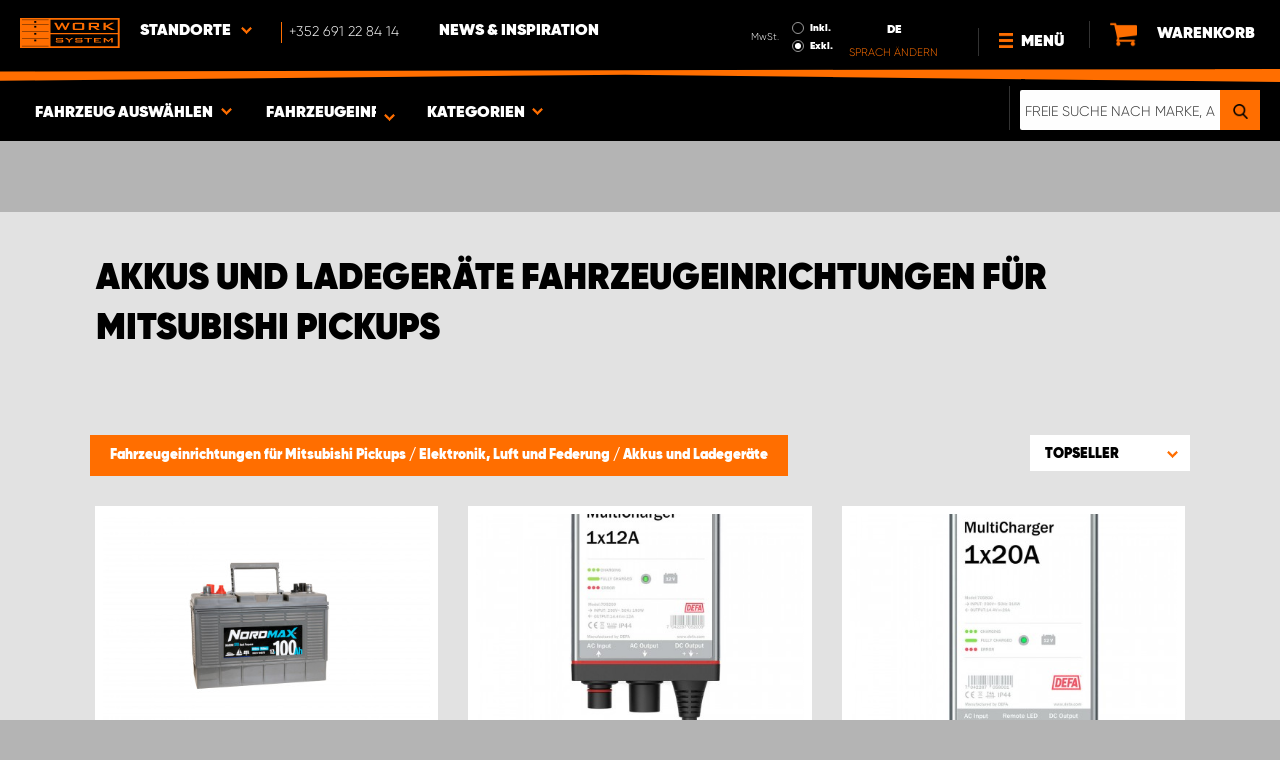

--- FILE ---
content_type: text/html; charset=UTF-8
request_url: https://www.worksystem.lu/de/mitsubishi/batterien-ladegerate
body_size: 70000
content:
<!DOCTYPE html>
<html>
<head>
    <meta charset="utf-8">
    <meta name="format-detection" content="telephone=no">
    <meta name="viewport" content="width=device-width, initial-scale=1, maximum-scale=1">
        <title>Fahrzeugeinrichtungen für Mitsubishi Pickups Batterien und Ladegeräte | Work System</title>
            <link rel="canonical" href="https://www.worksystem.lu/de/mitsubishi/batterien-ladegerate" />
        <link rel="alternate" hreflang="sv-SE" href="https://www.worksystem.se/mitsubishi/batteri"/><link rel="alternate" hreflang="no-NO" href="https://www.worksystem.no/Mitsubishi/batterier_og_lading"/><link rel="alternate" hreflang="de-DE" href="https://www.worksystem.com/de/mitsubishi/batterien-ladegerate"/><link rel="alternate" hreflang="en-GB" href="https://www.worksystem.co.uk/mitsubishi/batteries-charging"/><link rel="alternate" hreflang="sv-FI" href="https://www.worksystem.fi/sv/mitsubishi/batteri"/><link rel="alternate" hreflang="fi-FI" href="https://www.worksystem.fi/mitsubishi/akut-ja-lataus"/><link rel="alternate" hreflang="es-ES" href="https://www.worksystem.es/mitsubishi/baterias"/><link rel="alternate" hreflang="nl-NL" href="https://www.worksystem.nl/Mitsubishi/accus-en-opladen"/><link rel="alternate" hreflang="da-DK" href="https://www.worksystem.dk/mitsubishi/batterier-og-opladere"/><link rel="alternate" hreflang="de-BE" href="https://www.worksystem.be/de/mitsubishi/batterien-ladegerate"/><link rel="alternate" hreflang="fr-BE" href="https://www.worksystem.be/fr/mitsubishi/batteries-et-chargeurs"/><link rel="alternate" hreflang="nl-BE" href="https://www.worksystem.be/Mitsubishi/accus-en-opladen"/><link rel="alternate" hreflang="de-AT" href="https://www.worksystem.at/mitsubishi/batterien-ladegerate"/><link rel="alternate" hreflang="de-CH" href="https://www.worksystem.ch/mitsubishi/batterien-ladegerate"/><link rel="alternate" hreflang="fr-CH" href="https://www.worksystem.ch/fr/mitsubishi/batteries-et-chargeurs"/><link rel="alternate" hreflang="de-LU" href="https://www.worksystem.lu/de/mitsubishi/batterien-ladegerate"/><link rel="alternate" hreflang="fr-LU" href="https://www.worksystem.lu/mitsubishi/batteries-et-chargeurs"/>    <link rel="preload" href="/build/runtime.d543a299.js" as="script"/><link rel="preload" href="/build/9755.f7cf02db.js" as="script"/><link rel="preload" href="/build/9154.f1370752.js" as="script"/><link rel="preload" href="/build/web.2765070a.js" as="script"/><link href="/build/3238.cfc56d5e.css" media="screen" rel="stylesheet" type="text/css"/><link href="/build/web.fbf642af.css" media="screen" rel="stylesheet" type="text/css"/>    <link rel="apple-touch-icon" sizes="57x57" href="https://www.worksystem.lu/data_layer/1.0/public/inc/images/favicons/apple-icon-57x57.png">
<link rel="apple-touch-icon" sizes="60x60" href="https://www.worksystem.lu/data_layer/1.0/public/inc/images/favicons/apple-icon-60x60.png">
<link rel="apple-touch-icon" sizes="72x72" href="https://www.worksystem.lu/data_layer/1.0/public/inc/images/favicons/apple-icon-72x72.png">
<link rel="apple-touch-icon" sizes="76x76" href="https://www.worksystem.lu/data_layer/1.0/public/inc/images/favicons/apple-icon-76x76.png">
<link rel="apple-touch-icon" sizes="114x114" href="https://www.worksystem.lu/data_layer/1.0/public/inc/images/favicons/apple-icon-114x114.png">
<link rel="apple-touch-icon" sizes="120x120" href="https://www.worksystem.lu/data_layer/1.0/public/inc/images/favicons/apple-icon-120x120.png">
<link rel="apple-touch-icon" sizes="144x144" href="https://www.worksystem.lu/data_layer/1.0/public/inc/images/favicons/apple-icon-144x144.png">
<link rel="apple-touch-icon" sizes="152x152" href="https://www.worksystem.lu/data_layer/1.0/public/inc/images/favicons/apple-icon-152x152.png">
<link rel="apple-touch-icon" sizes="180x180" href="https://www.worksystem.lu/data_layer/1.0/public/inc/images/favicons/apple-icon-180x180.png">
<link rel="icon" type="image/png" sizes="192x192"  href="https://www.worksystem.lu/data_layer/1.0/public/inc/images/favicons/android-icon-192x192.png">
<link rel="icon" type="image/png" sizes="32x32" href="https://www.worksystem.lu/data_layer/1.0/public/inc/images/favicons/favicon-32x32.png">
<link rel="icon" type="image/png" sizes="96x96" href="https://www.worksystem.lu/data_layer/1.0/public/inc/images/favicons/favicon-96x96.png">
<link rel="icon" type="image/png" sizes="16x16" href="https://www.worksystem.lu/data_layer/1.0/public/inc/images/favicons/favicon-16x16.png">
<link rel="manifest" href="https://www.worksystem.lu/data_layer/1.0/public/inc/images/favicons/manifest.json">
<meta property="og:title" content="Fahrzeugeinrichtungen für Mitsubishi Pickups Batterien und Ladegeräte | Work System">
<meta property="og:description" content="Zusatzbatterien und Ladegeräte erleichtern die Nutzung elektronischer Geräte im Transporter.">
<meta name="msapplication-TileColor" content="#ffffff">
<meta name="msapplication-TileImage" content="https://www.worksystem.lu/data_layer/1.0/public/inc/images/favicons/og_logo.png">
<meta property="og:image" content="https://www.worksystem.lu/data_layer/1.0/public/inc/images/favicons/og_logo.png">
<meta name="theme-color" content="#ffffff">    <meta name="foundation-mq" content class="foundation-mq">
        <meta name="description" content="Zusatzbatterien und Ladegeräte erleichtern die Nutzung elektronischer Geräte im Transporter.">
    
    
    <!-- Google Tag Manager -->
    <script>
        dataLayer = [];
    </script>

    <!-- Hotjar Tracking Code for www.worksystem.se -->
    
    <script>(function(w,d,s,l,i){w[l]=w[l]||[];w[l].push({'gtm.start':
                new Date().getTime(),event:'gtm.js'});var f=d.getElementsByTagName(s)[0],
            j=d.createElement(s),dl=l!='dataLayer'?'&l='+l:'';j.async=true;j.src=
            'https://m.worksystem.lu/gtm.js?id='+i+dl;f.parentNode.insertBefore(j,f);
        })(window,document,'script','dataLayer','GTM-PTQK5VT');</script>
        <!-- End Google Tag Manager -->
    </head>
<body >
    <!-- Google Tag Manager (noscript) -->
    <noscript><iframe src="https://www.googletagmanager.com/ns.html?id=GTM-PTQK5VT"
                      height="0" width="0" style="display:none;visibility:hidden"></iframe></noscript>
    <!-- End Google Tag Manager (noscript) -->


<div id="header" class="float">
    <div class="orange-line top"></div>
    <div class="admin-bar">
        <div class="limit-width">
                    </div>
    </div>

    <div class="header-bg">
        <div class="header-center-wrapper limit-width">
            <a href="https://www.worksystem.lu/de" id="logo"><img src="https://www.worksystem.lu/data_layer/1.0/public/inc/images/WorkSystem-logo.svg" alt="logo"></a>
            <div id="mobile-header-contact-wrapper">
    <div class="contact-menu">
        <div id="ws-contact"><div class="facility">
    Standorte    <img class="contact-icon" src="https://www.worksystem.lu/data_layer/1.0/public/inc/images/symbols/icons8-chevron-left-100.png" alt="contact icon">
</div>
<svg aria-hidden="true" style="position: absolute; width: 0; height: 0; overflow: hidden;" version="1.1" xmlns="http://www.w3.org/2000/svg" xmlns:xlink="http://www.w3.org/1999/xlink">
    <defs>
        <symbol id="icon-location" viewBox="0 0 32 32">
            <path d="M16 0c-5.523 0-10 4.477-10 10 0 10 10 22 10 22s10-12 10-22c0-5.523-4.477-10-10-10zM16 16c-3.314 0-6-2.686-6-6s2.686-6 6-6 6 2.686 6 6-2.686 6-6 6z"></path>
        </symbol>
    </defs>
</svg>
<div id="showed-ws-contact" class="dropdown-menu LU">
    <div class="contact-wrapper">
        <div class="contact-intro">
            <h3><span>Finden Sie einen Standort <br/> in Ihrer Nähe</span></h3>
            <a href="https://www.worksystem.lu/map_search" class="btn btn-goto-map">
                Zur Karte <svg class="icon icon-location"><use xlink:href="#icon-location"></use></svg>
            </a>
        </div>
        <div class="contact-list">
                            <div>
                    <a href="https://www.worksystem.lu/de/kontakt/customer-service-luxembourg">
                        <img class="contact-icon"
                             src="https://www.worksystem.lu/data_layer/1.0/public/inc/images/symbols/icons8-chevron-left-100.png" alt="contact icon">
                        <span class="name">
                            Customer Service Luxembourg                        </span>
                    </a>
                </div>
                    </div>
    </div>
</div>
</div>
        <a href="tel:+352691228414" class="contact-number" target="_blank">
            <span>+352 691 22 84 14</span></a>
    </div>
    <ul>
                    <li>
                <a href="https://www.worksystem.lu/de/blog" class="top-list-menu__item"
                   title="News & Inspiration">
                    News & Inspiration                                    </a>
                            </li>
                </ul>
</div>
            <div id="dropdown-top-wrapper">
    <div class="dropdown-section">
        <div id="desktop-car-filter-wrapper">
            <div id="ws-calculator" class="element">
                <span class="dropdown-text">Fahrzeug auswählen <img class="dropdown-icon" src="https://www.worksystem.lu/data_layer/1.0/public/inc/images/symbols/icons8-chevron-left-100.png" alt="image"></span>
                <div class="information-tooltip">
                    <span>Wählen Sie Ihr Fahrzeug, um passende Produkte zu finden</span>
                </div>
                <div id="ws-car-filter-header-wrapper">
                    <div id="showed-ws-car-filter" class="showed-calculator header-dropdown-section">
                        <div id="filter-header">
                            <h2 data-name="Fahrzeug auswählen">Fahrzeug auswählen</h2><span id="close-mobile-filter-section"><img class="dropdown-icon" src="https://www.worksystem.lu/data_layer/1.0/public/inc/images/symbols/icons8-chevron-left-100.png" alt="image"></span>
                            <h3 data-name="Auswahl durch detaillierte Suche verkleinern">Auswahl durch detaillierte Suche verkleinern</h3>
                        </div>
                        
                        <div class="filter-element active">
                            <div id="new-car-filter" data-active-category="batterien-ladegerate">
                                <!-- start -->
                                <div class="new-car-filter_wrapper">
                                                                                    <div class="filter-section" data-index="0">
                            <h4 class="original-name hidden" data-subheader="Wählen Sie die Marke Ihres Fahrzeugs" style="display: none;">Marke auswählen</h4>
                            <h4 class="selected-item" data-url="mitsubishi" data-id="8">
                                <span class="selected-item-name">Mitsubishi</span>
                                <i class="clear-selection-wrapper">
                                    <img class="clear-selection" src="https://www.worksystem.lu/data_layer/1.0/public/inc/images/symbols/x-icon.png" alt="X">
                                </i>
                            </h4>
                    <div class="available-options-wrapper hidden" style="display: none;">
                                                                <ul class="available-options">
                                            <li data-url="Citroen" data-id="2"><span>Citroën</span></li><li data-url="Dacia" data-id="14"><span>Dacia</span></li><li data-url="dodge" data-id="157"><span>Dodge</span></li><li data-url="fiat" data-id="5"><span>Fiat</span></li><li data-url="ford" data-id="6"><span>Ford</span></li><li data-url="Isuzu" data-id="15"><span>Isuzu</span></li><li data-url="Iveco" data-id="16"><span>Iveco</span></li><li data-url="KIA" data-id="351"><span>KIA</span></li><li data-url="Hintergrund" data-id="262"><span>Leerer Hintergrund</span></li><li data-url="MAN" data-id="275"><span>MAN</span></li><li data-url="maxus" data-id="316"><span>Maxus</span></li><li data-url="MB" data-id="7"><span>Mercedes</span></li><li data-url="mitsubishi" data-id="8"><span>Mitsubishi</span></li><li data-url="Nissan" data-id="9"><span>Nissan</span></li><li data-url="Opel" data-id="114"><span>Opel</span></li><li data-url="Peugeot" data-id="10"><span>Peugeot</span></li><li data-url="Renault" data-id="11"><span>Renault</span></li><li data-url="Toyota" data-id="12"><span>Toyota</span></li><li data-url="Volkswagen" data-id="13"><span>Volkswagen</span></li>                                        </ul>
                                    </div>
                                </div>
                                                                                            <div class="filter-section" data-index="1">
                                                            <h4 class="original-name" data-subheader="Wählen Sie das Modell Ihres Fahrzeugs">Modell auswählen</h4>
                                <h4 class="selected-item hidden" style="display: none;" data-url="" data-id="">
                                    <span class="selected-item-name"></span>
                                    <i class="clear-selection-wrapper">
                                        <img class="clear-selection" src="https://www.worksystem.lu/data_layer/1.0/public/inc/images/symbols/x-icon.png" alt="X">
                                    </i>
                                </h4>
                                                                <div class="available-options-wrapper">
                                                                            <ul class="available-options">
                                            <li data-url="mitsubishi_L200" data-id="274"><span>L200</span></li>                                        </ul>
                                    </div>
                                </div>
                                                                                                <div class="filter-section hidden" data-index="2" style="display: none">
                                                                <h4 class="original-name" data-subheader="Wählen Sie die Länge Ihres Fahrzeugs">Größe auswählen</h4>
                                <h4 class="selected-item hidden" style="display: none;" data-url="" data-id="">
                                    <span class="selected-item-name"></span>
                                    <i class="clear-selection-wrapper">
                                        <img class="clear-selection" src="https://www.worksystem.lu/data_layer/1.0/public/inc/images/symbols/x-icon.png" alt="X">
                                    </i>
                                </h4>
                                                                    <div class="available-options-wrapper hidden" style="display: none;">
                                                                                <ul class="available-options">
                                                                                    </ul>
                                    </div>
                                </div>
                                                                    <div class="filter-section hidden" data-index="3">
                                <h4 class="original-name" data-subheader="Wählen Sie das Baujahr Ihres Fahrzeugs">Baujahr auswählen</h4>
                                <h4 class="selected-item hidden" style="display: none;" data-url="">
                                    <span class="selected-item-name"></span>
                                    <i class="clear-selection-wrapper">
                                        <img class="clear-selection" src="https://www.worksystem.lu/data_layer/1.0/public/inc/images/symbols/x-icon.png" alt="X">
                                    </i>
                                </h4>
                                <div class="available-options-wrapper hidden" style="display: none;">
                                                                        <ul class="available-options"></ul>
                                </div>
                            </div>
                                                        <div class="filter-section" data-index="4">
                                <h4 class="original-name hidden" data-subheader="Wählen Sie die Anzahl und Position der Türen" style="display: none;">Anzahl Seitentüren</h4>
                                <h4 class="selected-item" data-url="side_door_right">
                                    <span class="selected-item-name">Seitentür rechts</span>
                                    <i class="clear-selection-wrapper">
                                        <img class="clear-selection" src="https://www.worksystem.lu/data_layer/1.0/public/inc/images/symbols/x-icon.png" alt="X">
                                    </i>
                                </h4>
                                <div class="available-options-wrapper hidden" style="display: none;">
                                                                                <ul class="available-options">
                                                <li data-url="side_door_right"><span>Seitentür rechts</span></li><li data-url="side_door_left"><span>Seitentür links</span></li><li data-url="side_door_right_left"><span>Seitentür beidseitig</span></li><li data-url="no_side_door"><span>Keine Seitentür</span></li>                                            </ul>
                                        </div>
                                    </div>
                                </div>
                                <!-- end -->
                                <div class="filter-button-wrapper">
                                    <a href="/" id="new-car-filter-submit-button">Ergebnisse anzeigen - <span id="filter-results-amount">335</span> Artikel</a>
                                </div>
                            </div>
                        </div>
                    </div>
                </div>
            </div>
        </div>
        <div id="ws-calculator-result" class="element">
            <span class="dropdown-text">
                                    <span id="selected-cart-car" class="show-on-desktop choose-element" style="">Fahrzeugeinrichtungen für Mitsubishi Pickups</span>
                                                    <span class="choose-element" style="">Fahrzeugeinrichtungen für Mitsubishi Pickups</span>
                                <img class="dropdown-icon dropdown-icon-custom" src="https://www.worksystem.lu/data_layer/1.0/public/inc/images/symbols/icons8-chevron-left-100.png" alt="image">
            </span>
            <div id="showed-ws-calculator-result" class="showed-calculator header-dropdown-section">
                <div id="result-header">
                    <h2>Ausgewähltes Fahrzeug</h2>
                </div>
                <div class="available-options-wrapper" style="display: block;">
                    <ul class="available-options">
                                            </ul>
                </div>
                <div id="result-submit-button" class="result-button-wrapper">
                    <a>Neues Fahrzeug hinzufügen</a>                     <img src="https://www.worksystem.lu/data_layer/1.0/public/inc/images/symbols/add-car.png" alt="add car">
                </div>
            </div>
        </div>
        <div id="ws-categories" class="element">
            <span class="dropdown-text">
                Kategorien                <span class="choose-element">Akkus und Ladegeräte</span>                <img id="category-dropdown-icon" class="dropdown-icon" src="https://www.worksystem.lu/data_layer/1.0/public/inc/images/symbols/icons8-chevron-left-100.png" alt="image">
            </span>
            <div id="showed-ws-categories" class="header-dropdown-section">
                <h2>Kategorie</h2>
                <div class="dropdown-section-wrapper">
                    <ul>
                            <li class="dropdown-parent">
        <div class="dropdown-parent__wrapper has-children">
            <a href="https://www.worksystem.lu/de/mitsubishi/fahrzeugeinrichtungen"
               title="Fahrzeugeinrichtung & Fahrzeugregale"
               data-link="fahrzeugeinrichtungen"
               class="ss go-to-category">
                Fahrzeugeinrichtung & Fahrzeugregale            </a>

                            <div class="dropdown-parent__subwrapper">
            <span class="subcategory-arrow">
                <img src="https://www.worksystem.lu/data_layer/1.0/public/inc/images/symbols/icons8-chevron-left-100.png" alt="image">
            </span>
                    <div class="ws-subcategory-wrapper dropdown-section-wrapper">
                        <ul>
                                <li class="dropdown-parent">
        <div class="dropdown-parent__wrapper ">
            <a href="https://www.worksystem.lu/de/mitsubishi/grosse-schubladeneinheiten"
               title="Fahrzeugeinrichtung Schubladen"
               data-link="grosse-schubladeneinheiten"
               class="ss go-to-category">
                Fahrzeugeinrichtung Schubladen            </a>

                    </div>
    </li>
    <li class="dropdown-parent">
        <div class="dropdown-parent__wrapper ">
            <a href="https://www.worksystem.lu/de/mitsubishi/werkzeugtafeln"
               title="Werkzeugtafel"
               data-link="werkzeugtafeln"
               class="ss go-to-category">
                Werkzeugtafel            </a>

                    </div>
    </li>
    <li class="dropdown-parent">
        <div class="dropdown-parent__wrapper has-children">
            <a href="https://www.worksystem.lu/de/mitsubishi/zubehor-fahrzeugeinrichtung"
               title="Zubehör"
               data-link="zubehor-fahrzeugeinrichtung"
               class="ss go-to-category">
                Zubehör            </a>

                            <div class="dropdown-parent__subwrapper">
            <span class="subcategory-arrow">
                <img src="https://www.worksystem.lu/data_layer/1.0/public/inc/images/symbols/icons8-chevron-left-100.png" alt="image">
            </span>
                    <div class="ws-subcategory-wrapper dropdown-section-wrapper">
                        <ul>
                                <li class="dropdown-parent">
        <div class="dropdown-parent__wrapper ">
            <a href="https://www.worksystem.lu/de/mitsubishi/zubehor-regalboeden"
               title="Zubehör für Regale"
               data-link="zubehor-regalboeden"
               class="ss go-to-category">
                Zubehör für Regale            </a>

                    </div>
    </li>
    <li class="dropdown-parent">
        <div class="dropdown-parent__wrapper ">
            <a href="https://www.worksystem.lu/de/mitsubishi/zubehoer-schubladen"
               title="Zubehör für Schubladen"
               data-link="zubehoer-schubladen"
               class="ss go-to-category">
                Zubehör für Schubladen            </a>

                    </div>
    </li>
    <li class="dropdown-parent">
        <div class="dropdown-parent__wrapper ">
            <a href="https://www.worksystem.lu/de/mitsubishi/sortimentskaesten"
               title="Sortimentkästen und -halterungen"
               data-link="sortimentskaesten"
               class="ss go-to-category">
                Sortimentkästen und -halterungen            </a>

                    </div>
    </li>
    <li class="dropdown-parent">
        <div class="dropdown-parent__wrapper ">
            <a href="https://www.worksystem.lu/de/mitsubishi/weitere-produkte"
               title="Sonstiges Zubehör"
               data-link="weitere-produkte"
               class="ss go-to-category">
                Sonstiges Zubehör            </a>

                    </div>
    </li>
    <li class="dropdown-parent">
        <div class="dropdown-parent__wrapper ">
            <a href="https://www.worksystem.lu/de/mitsubishi/haken"
               title="Zubehör für Seitenelemente und Werkzeugtafeln"
               data-link="haken"
               class="ss go-to-category">
                Zubehör für Seitenelemente und Werkzeugtafeln            </a>

                    </div>
    </li>
                        </ul>
                    </div>
                </div>
                    </div>
    </li>
                        </ul>
                    </div>
                </div>
                    </div>
    </li>
    <li class="dropdown-parent">
        <div class="dropdown-parent__wrapper ">
            <a href="https://www.worksystem.lu/de/mitsubishi/unterflursysteme"
               title="Unterflursysteme"
               data-link="unterflursysteme"
               class="ss go-to-category">
                Unterflursysteme            </a>

                    </div>
    </li>
    <li class="dropdown-parent">
        <div class="dropdown-parent__wrapper has-children">
            <a href="https://www.worksystem.lu/de/mitsubishi/dachausruestung"
               title="Dachausrüstung"
               data-link="dachausruestung"
               class="ss go-to-category">
                Dachausrüstung            </a>

                            <div class="dropdown-parent__subwrapper">
            <span class="subcategory-arrow">
                <img src="https://www.worksystem.lu/data_layer/1.0/public/inc/images/symbols/icons8-chevron-left-100.png" alt="image">
            </span>
                    <div class="ws-subcategory-wrapper dropdown-section-wrapper">
                        <ul>
                                <li class="dropdown-parent">
        <div class="dropdown-parent__wrapper ">
            <a href="https://www.worksystem.lu/de/mitsubishi/dachtraeger"
               title="Dachträger"
               data-link="dachtraeger"
               class="ss go-to-category">
                Dachträger            </a>

                    </div>
    </li>
    <li class="dropdown-parent">
        <div class="dropdown-parent__wrapper ">
            <a href="https://www.worksystem.lu/de/mitsubishi/zubehoer_dachtraeger"
               title="Zubehör für Dachausrüstung"
               data-link="zubehoer_dachtraeger"
               class="ss go-to-category">
                Zubehör für Dachausrüstung            </a>

                    </div>
    </li>
                        </ul>
                    </div>
                </div>
                    </div>
    </li>
    <li class="dropdown-parent">
        <div class="dropdown-parent__wrapper has-children">
            <a href="https://www.worksystem.lu/de/mitsubishi/pickupzubehor"
               title="Pickupzubehör"
               data-link="pickupzubehor"
               class="ss go-to-category">
                Pickupzubehör            </a>

                            <div class="dropdown-parent__subwrapper">
            <span class="subcategory-arrow">
                <img src="https://www.worksystem.lu/data_layer/1.0/public/inc/images/symbols/icons8-chevron-left-100.png" alt="image">
            </span>
                    <div class="ws-subcategory-wrapper dropdown-section-wrapper">
                        <ul>
                                <li class="dropdown-parent">
        <div class="dropdown-parent__wrapper ">
            <a href="https://www.worksystem.lu/de/mitsubishi/schwerlastauszuge"
               title="Schwerlastauszüge"
               data-link="schwerlastauszuge"
               class="ss go-to-category">
                Schwerlastauszüge            </a>

                    </div>
    </li>
    <li class="dropdown-parent">
        <div class="dropdown-parent__wrapper ">
            <a href="https://www.worksystem.lu/de/mitsubishi/hardtops"
               title="Hardtops"
               data-link="hardtops"
               class="ss go-to-category">
                Hardtops            </a>

                    </div>
    </li>
    <li class="dropdown-parent">
        <div class="dropdown-parent__wrapper ">
            <a href="https://www.worksystem.lu/de/mitsubishi/heckklappendampfer"
               title="Heckklappendämpfer"
               data-link="heckklappendampfer"
               class="ss go-to-category">
                Heckklappendämpfer            </a>

                    </div>
    </li>
                        </ul>
                    </div>
                </div>
                    </div>
    </li>
    <li class="dropdown-parent">
        <div class="dropdown-parent__wrapper has-children">
            <a href="https://www.worksystem.lu/de/mitsubishi/ladesicherung"
               title="Seitenverkleidung und Ladungssicherung"
               data-link="ladesicherung"
               class="ss go-to-category">
                Seitenverkleidung und Ladungssicherung            </a>

                            <div class="dropdown-parent__subwrapper">
            <span class="subcategory-arrow">
                <img src="https://www.worksystem.lu/data_layer/1.0/public/inc/images/symbols/icons8-chevron-left-100.png" alt="image">
            </span>
                    <div class="ws-subcategory-wrapper dropdown-section-wrapper">
                        <ul>
                                <li class="dropdown-parent">
        <div class="dropdown-parent__wrapper ">
            <a href="https://www.worksystem.lu/de/mitsubishi/ladesicherung-komplettsets"
               title="Ladungssicherungssatz"
               data-link="ladesicherung-komplettsets"
               class="ss go-to-category">
                Ladungssicherungssatz            </a>

                    </div>
    </li>
    <li class="dropdown-parent">
        <div class="dropdown-parent__wrapper ">
            <a href="https://www.worksystem.lu/de/mitsubishi/ladesicherung-einzelteile"
               title="Zubehör zur Ladungssicherung"
               data-link="ladesicherung-einzelteile"
               class="ss go-to-category">
                Zubehör zur Ladungssicherung            </a>

                    </div>
    </li>
                        </ul>
                    </div>
                </div>
                    </div>
    </li>
    <li class="dropdown-parent">
        <div class="dropdown-parent__wrapper has-children">
            <a href="https://www.worksystem.lu/de/mitsubishi/arbeitsleuchten"
               title="Zusatz- und Arbeitsbeleuchtung LED"
               data-link="arbeitsleuchten"
               class="ss go-to-category">
                Zusatz- und Arbeitsbeleuchtung LED            </a>

                            <div class="dropdown-parent__subwrapper">
            <span class="subcategory-arrow">
                <img src="https://www.worksystem.lu/data_layer/1.0/public/inc/images/symbols/icons8-chevron-left-100.png" alt="image">
            </span>
                    <div class="ws-subcategory-wrapper dropdown-section-wrapper">
                        <ul>
                                <li class="dropdown-parent">
        <div class="dropdown-parent__wrapper ">
            <a href="https://www.worksystem.lu/de/mitsubishi/zusatzleuchten-kits"
               title="Zusatzleuchten Kits"
               data-link="zusatzleuchten-kits"
               class="ss go-to-category">
                Zusatzleuchten Kits            </a>

                    </div>
    </li>
    <li class="dropdown-parent">
        <div class="dropdown-parent__wrapper ">
            <a href="https://www.worksystem.lu/de/mitsubishi/zusatzleuchten"
               title="Zusatzscheinwerfer Auto und Fernscheinwerfer"
               data-link="zusatzleuchten"
               class="ss go-to-category">
                Zusatzscheinwerfer Auto und Fernscheinwerfer            </a>

                    </div>
    </li>
    <li class="dropdown-parent">
        <div class="dropdown-parent__wrapper ">
            <a href="https://www.worksystem.lu/de/mitsubishi/halterungen-zusatzleuchten"
               title="Halterungen für Zusatzbeleuchtung und Zubehör"
               data-link="halterungen-zusatzleuchten"
               class="ss go-to-category">
                Halterungen für Zusatzbeleuchtung und Zubehör            </a>

                    </div>
    </li>
    <li class="dropdown-parent">
        <div class="dropdown-parent__wrapper ">
            <a href="https://www.worksystem.lu/de/mitsubishi/arbeitsleuchtensatze"
               title="Arbeitsbeleuchtung"
               data-link="arbeitsleuchtensatze"
               class="ss go-to-category">
                Arbeitsbeleuchtung            </a>

                    </div>
    </li>
    <li class="dropdown-parent">
        <div class="dropdown-parent__wrapper ">
            <a href="https://www.worksystem.lu/de/mitsubishi/zubehor-arbeitsleuchten"
               title="Zubehör für Arbeitsbeleuchtung"
               data-link="zubehor-arbeitsleuchten"
               class="ss go-to-category">
                Zubehör für Arbeitsbeleuchtung            </a>

                    </div>
    </li>
                        </ul>
                    </div>
                </div>
                    </div>
    </li>
    <li class="dropdown-parent">
        <div class="dropdown-parent__wrapper has-children">
            <a href="https://www.worksystem.lu/de/mitsubishi/warnleuchten"
               title="Warnleuchten, Blitzleuchten und Produkte für Straßenarbeiten"
               data-link="warnleuchten"
               class="ss go-to-category">
                Warnleuchten, Blitzleuchten und Produkte für Straßenarbeiten            </a>

                            <div class="dropdown-parent__subwrapper">
            <span class="subcategory-arrow">
                <img src="https://www.worksystem.lu/data_layer/1.0/public/inc/images/symbols/icons8-chevron-left-100.png" alt="image">
            </span>
                    <div class="ws-subcategory-wrapper dropdown-section-wrapper">
                        <ul>
                                <li class="dropdown-parent">
        <div class="dropdown-parent__wrapper ">
            <a href="https://www.worksystem.lu/de/mitsubishi/integrierte_warnleuchten"
               title="Integrierte Warnleuchten"
               data-link="integrierte_warnleuchten"
               class="ss go-to-category">
                Integrierte Warnleuchten            </a>

                    </div>
    </li>
    <li class="dropdown-parent">
        <div class="dropdown-parent__wrapper ">
            <a href="https://www.worksystem.lu/de/mitsubishi/gerichtete-warnleuchten"
               title="Gerichtete Kennleuchten"
               data-link="gerichtete-warnleuchten"
               class="ss go-to-category">
                Gerichtete Kennleuchten            </a>

                    </div>
    </li>
    <li class="dropdown-parent">
        <div class="dropdown-parent__wrapper ">
            <a href="https://www.worksystem.lu/de/mitsubishi/rundumkennleuchten"
               title="Rundumkennleuchten"
               data-link="rundumkennleuchten"
               class="ss go-to-category">
                Rundumkennleuchten            </a>

                    </div>
    </li>
    <li class="dropdown-parent">
        <div class="dropdown-parent__wrapper ">
            <a href="https://www.worksystem.lu/de/mitsubishi/zubehor-warnleuchten"
               title="Zubehör für Warnleuchten"
               data-link="zubehor-warnleuchten"
               class="ss go-to-category">
                Zubehör für Warnleuchten            </a>

                    </div>
    </li>
    <li class="dropdown-parent">
        <div class="dropdown-parent__wrapper ">
            <a href="https://www.worksystem.lu/de/mitsubishi/zubehor-dachaufsetzer"
               title="Zubehör für Dachaufsetzer und Blitzleuchten"
               data-link="zubehor-dachaufsetzer"
               class="ss go-to-category">
                Zubehör für Dachaufsetzer und Blitzleuchten            </a>

                    </div>
    </li>
                        </ul>
                    </div>
                </div>
                    </div>
    </li>
    <li class="dropdown-parent">
        <div class="dropdown-parent__wrapper has-children">
            <a href="https://www.worksystem.lu/de/mitsubishi/diebstahlschutz"
               title="Alarmanlagen, Sicherheit und Heizung"
               data-link="diebstahlschutz"
               class="ss go-to-category">
                Alarmanlagen, Sicherheit und Heizung            </a>

                            <div class="dropdown-parent__subwrapper">
            <span class="subcategory-arrow">
                <img src="https://www.worksystem.lu/data_layer/1.0/public/inc/images/symbols/icons8-chevron-left-100.png" alt="image">
            </span>
                    <div class="ws-subcategory-wrapper dropdown-section-wrapper">
                        <ul>
                                <li class="dropdown-parent">
        <div class="dropdown-parent__wrapper ">
            <a href="https://www.worksystem.lu/de/mitsubishi/alarmanlagen"
               title="Alarmanlagen"
               data-link="alarmanlagen"
               class="ss go-to-category">
                Alarmanlagen            </a>

                    </div>
    </li>
    <li class="dropdown-parent">
        <div class="dropdown-parent__wrapper ">
            <a href="https://www.worksystem.lu/de/mitsubishi/sicherheitsschlosser"
               title="Sicherheitsschlösser"
               data-link="sicherheitsschlosser"
               class="ss go-to-category">
                Sicherheitsschlösser            </a>

                    </div>
    </li>
    <li class="dropdown-parent">
        <div class="dropdown-parent__wrapper ">
            <a href="https://www.worksystem.lu/de/mitsubishi/erste-hilfe"
               title="Erste Hilfe und Feuerlöscher"
               data-link="erste-hilfe"
               class="ss go-to-category">
                Erste Hilfe und Feuerlöscher            </a>

                    </div>
    </li>
                        </ul>
                    </div>
                </div>
                    </div>
    </li>
    <li class="dropdown-parent">
        <div class="dropdown-parent__wrapper has-children">
            <a href="https://www.worksystem.lu/de/mitsubishi/styling"
               title="Styling"
               data-link="styling"
               class="ss go-to-category">
                Styling            </a>

                            <div class="dropdown-parent__subwrapper">
            <span class="subcategory-arrow">
                <img src="https://www.worksystem.lu/data_layer/1.0/public/inc/images/symbols/icons8-chevron-left-100.png" alt="image">
            </span>
                    <div class="ws-subcategory-wrapper dropdown-section-wrapper">
                        <ul>
                                <li class="dropdown-parent">
        <div class="dropdown-parent__wrapper ">
            <a href="https://www.worksystem.lu/de/mitsubishi/turleitern"
               title="Türleitern und AHK-Einstiegshilfen"
               data-link="turleitern"
               class="ss go-to-category">
                Türleitern und AHK-Einstiegshilfen            </a>

                    </div>
    </li>
                        </ul>
                    </div>
                </div>
                    </div>
    </li>
    <li class="dropdown-parent">
        <div class="dropdown-parent__wrapper has-children">
            <a href="https://www.worksystem.lu/de/mitsubishi/fahrerraum"
               title="Fahrerraum"
               data-link="fahrerraum"
               class="ss go-to-category">
                Fahrerraum            </a>

                            <div class="dropdown-parent__subwrapper">
            <span class="subcategory-arrow">
                <img src="https://www.worksystem.lu/data_layer/1.0/public/inc/images/symbols/icons8-chevron-left-100.png" alt="image">
            </span>
                    <div class="ws-subcategory-wrapper dropdown-section-wrapper">
                        <ul>
                                <li class="dropdown-parent">
        <div class="dropdown-parent__wrapper ">
            <a href="https://www.worksystem.lu/de/mitsubishi/halterungen"
               title="Handyhalterungen und -ständer"
               data-link="halterungen"
               class="ss go-to-category">
                Handyhalterungen und -ständer            </a>

                    </div>
    </li>
    <li class="dropdown-parent">
        <div class="dropdown-parent__wrapper ">
            <a href="https://www.worksystem.lu/de/mitsubishi/ruckfahrkameras"
               title="Rückfahrkameras und -sensoren"
               data-link="ruckfahrkameras"
               class="ss go-to-category">
                Rückfahrkameras und -sensoren            </a>

                    </div>
    </li>
                        </ul>
                    </div>
                </div>
                    </div>
    </li>
    <li class="dropdown-parent">
        <div class="dropdown-parent__wrapper has-children">
            <a href="https://www.worksystem.lu/de/mitsubishi/stromversorgung"
               title="Elektronik, Luft und Federung"
               data-link="stromversorgung"
               class="ss go-to-category">
                Elektronik, Luft und Federung            </a>

                            <div class="dropdown-parent__subwrapper">
            <span class="subcategory-arrow">
                <img src="https://www.worksystem.lu/data_layer/1.0/public/inc/images/symbols/icons8-chevron-left-100.png" alt="image">
            </span>
                    <div class="ws-subcategory-wrapper dropdown-section-wrapper">
                        <ul>
                                <li class="dropdown-parent">
        <div class="dropdown-parent__wrapper ">
            <a href="https://www.worksystem.lu/de/mitsubishi/inverters"
               title="Wechselrichter"
               data-link="inverters"
               class="ss go-to-category">
                Wechselrichter            </a>

                    </div>
    </li>
    <li class="dropdown-parent">
        <div class="dropdown-parent__wrapper ">
            <a href="https://www.worksystem.lu/de/mitsubishi/batterien-ladegerate"
               title="Akkus und Ladegeräte"
               data-link="batterien-ladegerate"
               class="ss go-to-category">
                Akkus und Ladegeräte            </a>

                    </div>
    </li>
    <li class="dropdown-parent">
        <div class="dropdown-parent__wrapper ">
            <a href="https://www.worksystem.lu/de/mitsubishi/230v"
               title="230-V-Lösungen"
               data-link="230v"
               class="ss go-to-category">
                230-V-Lösungen            </a>

                    </div>
    </li>
    <li class="dropdown-parent">
        <div class="dropdown-parent__wrapper ">
            <a href="https://www.worksystem.lu/de/mitsubishi/druckluft"
               title="Druckluft"
               data-link="druckluft"
               class="ss go-to-category">
                Druckluft            </a>

                    </div>
    </li>
    <li class="dropdown-parent">
        <div class="dropdown-parent__wrapper ">
            <a href="https://www.worksystem.lu/de/mitsubishi/anschlusssatz-wechselrichter"
               title="Anschlusssatz Wechselrichter und Batterie"
               data-link="anschlusssatz-wechselrichter"
               class="ss go-to-category">
                Anschlusssatz Wechselrichter und Batterie            </a>

                    </div>
    </li>
                        </ul>
                    </div>
                </div>
                    </div>
    </li>
                    </ul>
                </div>
            </div>
        </div>
    </div>
</div>
            <div class="language-cart-section">
                <div id="search-top-wrapper"></div>
                <div class="vat-google">
    <div class="vat-google__label">
        MwSt.    </div>
    <div class="ws-radio">
        <div class="ws-radio__single ">
            <input type="radio" name="vatgoogle" id="inkl" value="inkl">
            <label for="inkl">Inkl.</label>
        </div>
        <div class="ws-radio__single active">
            <input type="radio" name="vatgoogle" id="exkl" value="exkl">
            <label for="exkl">Exkl.</label>
        </div>
    </div>
</div>
                
<div id="language-top-wrapper">
    <div class="language-select">
        <div class="dropdown-section">
            <div id="ws-lang" class="element">
                <div class="language-info"> de </div>
                <div class="language-select-dropdown">Sprach ändern</div>
                <div id="showed-ws-lang" class="header-dropdown-section">
                    <div id="language-menu-wrapper">
                        <div class="language-menu">
                            <div class="lang-change">
                                                                    <div class="flag-container flag-german active"
                                         data-url="https://www.worksystem.lu/de/mitsubishi/batterien-ladegerate"
                                         data-language="german"
                                         data-indexed="1"
                                         style="background-image: url(https://www.worksystem.lu/data_layer/1.0/public/inc/images/flags/4.png);">
                                        <a href="https://www.worksystem.lu/de/mitsubishi/batterien-ladegerate">                                            <span>de</span>
                                        </a>                                    </div>
                                                                    <div class="flag-container flag-french"
                                         data-url="https://www.worksystem.lu/mitsubishi/batteries-et-chargeurs"
                                         data-language="french"
                                         data-indexed="1"
                                         style="background-image: url(https://www.worksystem.lu/data_layer/1.0/public/inc/images/flags/7.png);">
                                        <a href="https://www.worksystem.lu/mitsubishi/batteries-et-chargeurs">                                            <span>fr</span>
                                        </a>                                    </div>
                                                            </div>
                        </div>
                    </div>
                </div>
            </div>
        </div>
    </div>
</div>
                <div id="mobile-header-menu-wrapper">
    <div id="main-menu">
        <img class="main-menu-icon" src="https://www.worksystem.lu/data_layer/1.0/public/inc/images/symbols/list-with-dots.png" alt="image">
        <span class="main-menu__text">Menü</span>
        <div id="showed-sub-menu" class="header-dropdown-section">
            <h2>Menü</h2>
            <ul>
                                    <li class="should-float__added-menu">
                        <a href="https://www.worksystem.lu/de/blog" class="top-list-menu__item"
                           title="News & Inspiration">News & Inspiration                                                    </a>
                                            </li>
                                                    <li>
                        <a href="https://www.worksystem.lu/de/blog" class="top-list-menu__item"
                           title="News">News                                                    </a>
                                            </li>
                                        <li>
                        <a href="https://www.worksystem.lu/de/Nachhaltigkeit" class="top-list-menu__item"
                           title="https://www.worksystem.lu/de/Nachhaltigkeit-lu">https://www.worksystem.lu/de/Nachhaltigkeit-lu                                                    </a>
                                            </li>
                                        <li>
                        <a href="https://www.worksystem.lu/de/uber-uns" class="top-list-menu__item"
                           title="Über uns">Über uns                                                    </a>
                                            </li>
                                </ul>
            <div id="cms-menu-wrapper"></div>
        </div>
    </div>
</div>
                <div id="mobile-header-cart-wrapper"><span class="cart-section">
    <a href="https://www.worksystem.lu/de/checkout">
        <span class="cart-icon">
            <img src="https://www.worksystem.lu/data_layer/1.0/public/inc/images/symbols/shopping-cart-black-shape.png" alt="cart counter">
                <span class="cart-counter"
                      style="display: none;">
                    0                </span>
        </span>
        <span class="cart-information" style="display: block;">
            <span id="cart-title">Warenkorb</span>
            <span class="cart-total" style="display: none;">0</span>
            <span class="cart-currency" style="display: none;"></span>
                    </span>
    </a>
</span>

<script>
    var cartMobileTitle = 'Warenkorb';
</script>
</div>
            </div>
        </div>
    </div>

    <div class="header-bg header-bottom" style="color: white !important;">
        <div class="orange-line bottom"></div>
        <div class="header-center-wrapper limit-width header-bottom-wrapper">
            <div id="dropdown-bottom-wrapper"></div>
            <div id="search-bottom-wrapper">
    <div class="search-section">
        <div class="input-wrapper">
            <div class="easy-autocomplete">
                <input type="text" id="supersearch" placeholder="Freie Suche nach Marke, Artikelnr. etc.">
                <div class="search-icon">
                    <img src="https://www.worksystem.lu/data_layer/1.0/public/inc/images/symbols/search.png" alt="image">
                </div>
            </div>
        </div>
    </div>
</div>
        </div>
    </div>
</div>

<script>
    var xIcon = 'https://www.worksystem.lu/data_layer/1.0/public/inc/images/symbols/x-icon.png';
    var downArrowIcon = 'https://www.worksystem.lu/data_layer/1.0/public/inc/images/symbols/icons8-chevron-left-100-upsidedown.png';
    var upArrowIcon = 'https://www.worksystem.lu/data_layer/1.0/public/inc/images/symbols/icons8-chevron-left-100.png';
</script>

<!-- TrustBox script --> <script type="text/javascript" src="//widget.trustpilot.com/bootstrap/v5/tp.widget.bootstrap.min.js" async></script> <!-- End TrustBox script -->
<div class="clear-section limit-width"></div>


<div class="banners-section limit-width" style="margin-top: 70px;">
    </div>

<div id="home-products" class="home-main-wrapper limit-width">
	<div id="slide-down" style="display: none;"><div class="ws-ws_arrowdown"></div></div>

	<input type="hidden" id="category_link" value="batterien-ladegerate">
		<object class="ws-line hide-for-large" style="display: none; height: 45px; width: 100%;" data="https://www.worksystem.lu/data_layer/1.0/public/inc/images/WS_linje_trans_grey_black_mobile.svg" type="image/svg+xml"></object>
<!--	<div id="scroll-to"></div>-->
	<div class="result-wrapper">
					<div class="result-categories-wrapper">
			<div id="category-listing-header" class="category-description-wrapper">
		    <h1>Akkus und Ladegeräte Fahrzeugeinrichtungen für Mitsubishi Pickups</h1>
	    </div>
<div class="product-breadcrumb orange-bg">
            <a class=""
       href="https://www.worksystem.lu/de/mitsubishi"
       data-link="mitsubishi"
    >
        Fahrzeugeinrichtungen für Mitsubishi Pickups    </a>
     /     <a class="category category-link"
       href="https://www.worksystem.lu/de/mitsubishi/stromversorgung"
       data-link="mitsubishi/stromversorgung"
    >
        Elektronik, Luft und Federung    </a>
     /     <a class="category category-link"
       href="https://www.worksystem.lu/de/mitsubishi/batterien-ladegerate"
       data-link="mitsubishi/batterien-ladegerate"
    >
        Akkus und Ladegeräte    </a>
</div>
            <div class="select-wrapper product-sort">
            <select type="select-one"
                    class="default-select project-value"
                    data-field="">
                <option
                        value="popular"
                    selected>
                    Topseller                </option>
                <option
                        value="newest"
                    >
                    Neuste                </option>
                <option
                        value="lowest_price"
                    >
                    Preis: aufsteigend                </option>
                <option
                        value="highest_price"
                    >
                    Preis: absteigend                </option>
            </select>
        </div>
    <div class="row expanded" id="equalize-products">
	                    <div class="equalize-products" data-equalizer data-equalize-on="medium">
                <div class="under-category" data-limit="0" data-id="66" data-presentation="0">
                    <div class="product-wrapper product-box columns small-12 medium-6 large-4 " data-id="557" data-equalizer-watch
    data-link="https://www.worksystem.lu/de/928-BAT-EFB-100AH">
   <div class="product-top">
      <a class="image go-to-product"
         data-link="928-BAT-EFB-100AH"
         href="https://www.worksystem.lu/de/928-BAT-EFB-100AH"
         style="background: url('/public/inc/images/web-images/images/557/450_928-BAT-EFB-100AH_produktbild.jpg'); background-position: center;">
      </a>
      <h3 class="title">
          <span></span>
          <a class="go-to-product"
             data-link="928-BAT-EFB-100AH"
             href="https://www.worksystem.lu/de/928-BAT-EFB-100AH">
              Bootsbatterie, EFB, 12 V 100 Ah          </a>
      </h3>
      <div class="short-description">Die Versorgungsbatterie 100 Ah eignet sich perfekt für Boote, Wohnwagen und andere Fahrzeuge, die eine zusätzliche Versorgungsbatterie benötigen. </div>
   </div>
   <div class="product-bottom">
      <div class="price-products">
         <span class="glyph ws-ws_coins"></span>
         <div>
            <div><span class="price">228</span> €</div>
            <div class="vat">Exkl. 17 % MwSt.</div>
         </div>
      </div>
      <div class="add-to-cart">
         <span class="add">Hinzufügen</span>
         <span class="ws-ws_shopping glyph"></span>
      </div>
   </div>
</div>
<div class="product-wrapper product-box columns small-12 medium-6 large-4 " data-id="4964" data-equalizer-watch
    data-link="https://www.worksystem.lu/de/928-MC-1x12A">
   <div class="product-top">
      <a class="image go-to-product"
         data-link="928-MC-1x12A"
         href="https://www.worksystem.lu/de/928-MC-1x12A"
         style="background: url('/public/inc/images/web-images/images/4964/450_705200-DEFA-multicharger-1x12A-fastmontert-batterilader-1000x1000.jpg'); background-position: center;">
      </a>
      <h3 class="title">
          <span></span>
          <a class="go-to-product"
             data-link="928-MC-1x12A"
             href="https://www.worksystem.lu/de/928-MC-1x12A">
              Ladegerät DEFA MultiCharger 12 A          </a>
      </h3>
      <div class="short-description">Batterieladegerät für den festen Einbau im Fahrzeug. 12 A mit Switchmode-Technologie. Kann für alle Arten von Blei-Säure-Batterien verwendet werden.</div>
   </div>
   <div class="product-bottom">
      <div class="price-products">
         <span class="glyph ws-ws_coins"></span>
         <div>
            <div><span class="price">394</span> €</div>
            <div class="vat">Exkl. 17 % MwSt.</div>
         </div>
      </div>
      <div class="add-to-cart">
         <span class="add">Hinzufügen</span>
         <span class="ws-ws_shopping glyph"></span>
      </div>
   </div>
</div>
<div class="product-wrapper product-box columns small-12 medium-6 large-4 " data-id="4969" data-equalizer-watch
    data-link="https://www.worksystem.lu/de/928-MC-1x20A">
   <div class="product-top">
      <a class="image go-to-product"
         data-link="928-MC-1x20A"
         href="https://www.worksystem.lu/de/928-MC-1x20A"
         style="background: url('/public/inc/images/web-images/images/4969/450_705800-DEFA-multicharger-1x20A-fastmontert-batterilader-1000x1000.jpg'); background-position: center;">
      </a>
      <h3 class="title">
          <span></span>
          <a class="go-to-product"
             data-link="928-MC-1x20A"
             href="https://www.worksystem.lu/de/928-MC-1x20A">
              Ladegerät DEFA MultiCharger 20 A          </a>
      </h3>
      <div class="short-description">Batterieladegerät für den festen Einbau im Fahrzeug. 20 A mit Switchmode-Technologie</div>
   </div>
   <div class="product-bottom">
      <div class="price-products">
         <span class="glyph ws-ws_coins"></span>
         <div>
            <div><span class="price">530</span> €</div>
            <div class="vat">Exkl. 17 % MwSt.</div>
         </div>
      </div>
      <div class="add-to-cart">
         <span class="add">Hinzufügen</span>
         <span class="ws-ws_shopping glyph"></span>
      </div>
   </div>
</div>
<div class="product-wrapper product-box columns small-12 medium-6 large-4 " data-id="10530" data-equalizer-watch
    data-link="https://www.worksystem.lu/de/928-BAT-AGM-100AH">
   <div class="product-top">
      <a class="image go-to-product"
         data-link="928-BAT-AGM-100AH"
         href="https://www.worksystem.lu/de/928-BAT-AGM-100AH"
         style="background: url('/public/inc/images/web-images/images/10530/450_928-BAT-AGM-100AH_produktbild.jpg'); background-position: center;">
      </a>
      <h3 class="title">
          <span></span>
          <a class="go-to-product"
             data-link="928-BAT-AGM-100AH"
             href="https://www.worksystem.lu/de/928-BAT-AGM-100AH">
              Batterie, AGM, 12 V, 100 Ah          </a>
      </h3>
      <div class="short-description">Kombinationsbatterie </div>
   </div>
   <div class="product-bottom">
      <div class="price-products">
         <span class="glyph ws-ws_coins"></span>
         <div>
            <div><span class="price">373</span> €</div>
            <div class="vat">Exkl. 17 % MwSt.</div>
         </div>
      </div>
      <div class="add-to-cart">
         <span class="add">Hinzufügen</span>
         <span class="ws-ws_shopping glyph"></span>
      </div>
   </div>
</div>
<div class="product-wrapper product-box columns small-12 medium-6 large-4 end" data-id="2954" data-equalizer-watch
    data-link="https://www.worksystem.lu/de/928-SP-50W-12V">
   <div class="product-top">
      <a class="image go-to-product"
         data-link="928-SP-50W-12V"
         href="https://www.worksystem.lu/de/928-SP-50W-12V"
         style="background: url('/public/inc/images/web-images/images/2954/450_928-SP-50W-12V_1P.png'); background-position: center;">
      </a>
      <h3 class="title">
          <span></span>
          <a class="go-to-product"
             data-link="928-SP-50W-12V"
             href="https://www.worksystem.lu/de/928-SP-50W-12V">
              Solarmodul 50 W          </a>
      </h3>
      <div class="short-description">Ideales Solarpanel zum Warten und Laden der Zusatzbatterie. Verlängert außerdem die Lebensdauer der Batterie.  (Rücknahme/Umtausch ausgeschlossen)</div>
   </div>
   <div class="product-bottom">
      <div class="price-products">
         <span class="glyph ws-ws_coins"></span>
         <div>
            <div><span class="price">152</span> €</div>
            <div class="vat">Exkl. 17 % MwSt.</div>
         </div>
      </div>
      <div class="add-to-cart">
         <span class="add">Hinzufügen</span>
         <span class="ws-ws_shopping glyph"></span>
      </div>
   </div>
</div>
                </div>
            </div>
        
	</div>

<script>
    var isViewProducts = true;
</script>


<script>
    var isViewProducts = true;
</script>
			</div>
		

	</div>
	<div class="about-ws-wrapper">
        <div style="text-align: center;"><a href="https://www.worksystem.lu/de/Citroen/batterien-ladegerate">Citroën Akkus und Ladegeräte</a><span style="color: rgb(51, 51, 51);"> | </span><a href="https://www.worksystem.lu/de/fiat/batterien-ladegerate">Fiat Akkus und Ladegeräte</a><span style="color: rgb(51, 51, 51);"> | </span><a href="https://www.worksystem.lu/de/ford/batterien-ladegerate">Ford Akkus und Ladegeräte</a><span style="color: rgb(51, 51, 51);"> | </span><a href="https://www.worksystem.lu/de/Dacia/batterien-ladegerate">Dacia Akkus und Ladegeräte</a><span style="color: rgb(51, 51, 51);"> | </span><a href="https://www.worksystem.lu/de/Iveco/batterien-ladegerate">Iveco Akkus und Ladegeräte</a><span style="color: rgb(51, 51, 51);"> | </span><a href="https://www.worksystem.lu/de/dodge/batterien-ladegerate">Dodge Akkus und Ladegeräte</a><span style="color: rgb(51, 51, 51);"> | </span><a href="https://www.worksystem.lu/de/Citroen-Berlingo/batterien-ladegerate">Citroën Berlingo -2018 Akkus und Ladegeräte</a><span style="color: rgb(51, 51, 51);"> | </span><a href="https://www.worksystem.lu/de/Citroen-Nemo/batterien-ladegerate">Citroën Nemo Akkus und Ladegeräte</a><span style="color: rgb(51, 51, 51);"> | </span><a href="https://www.worksystem.lu/de/Citroen-Jumpy/batterien-ladegerate">Citroën Jumpy Akkus und Ladegeräte</a><span style="color: rgb(51, 51, 51);"> | </span><a href="https://www.worksystem.lu/de/Citroen-Jumper/batterien-ladegerate">Citroën Jumper Akkus und Ladegeräte</a><span style="color: rgb(51, 51, 51);"> | </span><a href="https://www.worksystem.lu/de/Citroen-Berlingo-2019/batterien-ladegerate">Citroën Berlingo 2019- Akkus und Ladegeräte</a><span style="color: rgb(51, 51, 51);"> | </span><a href="https://www.worksystem.lu/de/Fiat-Fullback/batterien-ladegerate">Fiat Fullback Akkus und Ladegeräte</a><span style="color: rgb(51, 51, 51);"> | </span><a href="https://www.worksystem.lu/de/Fiat-Fiorino/batterien-ladegerate">Fiat Fiorino Akkus und Ladegeräte</a><span style="color: rgb(51, 51, 51);"> | </span><a href="https://www.worksystem.lu/de/Fiat-Talento/batterien-ladegerate">Fiat Talento Akkus und Ladegeräte</a><span style="color: rgb(51, 51, 51);"> | </span><a href="https://www.worksystem.lu/de/Fiat-Doblo/batterien-ladegerate">Fiat Doblo Akkus und Ladegeräte</a><span style="color: rgb(51, 51, 51);"> | </span><a href="https://www.worksystem.lu/de/Fiat-Ducato/batterien-ladegerate">Fiat Ducato Akkus und Ladegeräte</a><span style="color: rgb(51, 51, 51);"> | </span><a href="https://www.worksystem.lu/de/Fiat_Scudo/batterien-ladegerate">Fiat Scudo Akkus und Ladegeräte</a><span style="color: rgb(51, 51, 51);"> | </span><a href="https://www.worksystem.lu/de/Ford-Ranger/batterien-ladegerate">Ford Ranger Akkus und Ladegeräte</a><span style="color: rgb(51, 51, 51);"> | </span><a href="https://www.worksystem.lu/de/Ford-Transit/batterien-ladegerate">Ford Transit Akkus und Ladegeräte</a><span style="color: rgb(51, 51, 51);"> | </span><a href="https://www.worksystem.lu/de/Ford-Connect/batterien-ladegerate">Ford Connect Akkus und Ladegeräte</a><span style="color: rgb(51, 51, 51);"> | </span><a href="https://www.worksystem.lu/de/Ford-Transit-Custom/batterien-ladegerate">Ford Custom Akkus und Ladegeräte</a><span style="color: rgb(51, 51, 51);"> | </span><a href="https://www.worksystem.lu/de/Ford_Courier/batterien-ladegerate">Ford Courier Akkus und Ladegeräte</a><span style="color: rgb(51, 51, 51);"> | </span><a href="https://www.worksystem.lu/de/Dacia-Dokker/batterien-ladegerate">Dacia Dokker Van (Transporter) Akkus und Ladegeräte</a><span style="color: rgb(51, 51, 51);"> | </span><a href="https://www.worksystem.lu/de/Iveco-Daily/batterien-ladegerate">Iveco Daily Akkus und Ladegeräte</a><span style="color: rgb(51, 51, 51);"> | </span><a href="https://www.worksystem.lu/de/Dodge-Ram/batterien-ladegerate">Dodge Ram Akkus und Ladegeräte</a></div><br>	</div>
</div>

<object class="ws-line show-for-large" style="height: 35px; width: 100%;" data="https://www.worksystem.lu/data_layer/1.0/public/inc/images/WS_linje_trans_black2.svg" type="image/svg+xml"></object>


<script>
	var $bannerItemID = '#banner-0';
</script>


<div class="add-on__notAdded">
    <div class="add-on__notAdded-content">
        <div class="add-on__notAdded-left">
            <img src="https://www.worksystem.lu/data_layer/1.0/public/inc/images/900_953-RANG-Y12-DK-RT_2.jpg" alt="image">
        </div>
        <div class="add-on__notAdded-right">
            <div class="add-on__notAdded-heading">Achtung</div>
            <p>Sie haben dem Warenkorb <span class="color--orange font-weight--heavy"> keine </span> Zubehörartikel zugefügt!</p>
            <p class="color--orange font-weight--heavy">Möchten Sie die Zubehörartikel hinzufügen?</p>
            <button class="btn-orange--bordered add-on__notAdded-cancel">Nein</button>
            <button class="btn-green add-on__notAdded-continue">Hinzufügen</button>
        </div>
    </div>
</div><div id="footer">
    <object id="ws-linje-footer" style="height: 45px; width: 100%; transform: scale(-1);" data="https://www.worksystem.lu/data_layer/1.0/public/inc/images/WS_linje_black.svg" type="image/svg+xml"></object>
    <object id="ws-linje-footer-mobile" style="height: 25px; width: 100%; transform: scale(-2);" data="https://www.worksystem.lu/data_layer/1.0/public/inc/images/WS_linje_black_grey_mobile.svg" type="image/svg+xml"></object>
    <div class="footer-bottom">
        <div class="footer-bottom-wrapper limit-width">
            <div class="footer-menu-wrapper">
                
    <div class="menu-left-wrapper">
            <div>
            <span class="ws-ws_arrowright"></span>
            <a href="https://www.worksystem.com/market_choose">
                Wählen Sie ein anderes Land            </a>
        </div>
            <div>
            <span class="ws-ws_arrowright"></span>
            <a href="https://www.worksystem.lu/de/einkaufsbedingungen_lu">
                Einkaufsbedingungen            </a>
        </div>
            <div>
            <span class="ws-ws_arrowright"></span>
            <a href="javascript: Cookiebot.renew()">
                Ändere deine Einwilligung            </a>
        </div>
    </div>

            </div>
            <div class="footer-logo-wrapper">
                <a href="https://www.worksystem.lu/de">
                    <img id="menu-worksystem-logo" style="max-height:50px;" src="https://www.worksystem.lu/data_layer/1.0/public/inc/images/ws_logo_small.png" alt="footer logo" />
                </a>
            </div>
        </div>
    </div>
</div>

<div id="mobile-footer">
    <div id="mobile-footer-menu-wrapper" class="mobile-footer-section"></div>
    <div id="mobile-footer-filter-car" class="mobile-footer-section" data-click-state="1">
        <img src="https://www.worksystem.lu/data_layer/1.0/public/inc/images/symbols/van-black-side-view.png" alt="image">
        <span>Fahrzeug auswählen</span>
        <div id="mobile-footer-filter-car-wrapper"></div>
    </div>
    <div id="mobile-footer-contact-wrapper" class="mobile-footer-section">
        <div class="mobile-dropdown-text">
            <img src="https://www.worksystem.lu/data_layer/1.0/public/inc/images/symbols/maps-and-flags.png" alt="image">
            <span>Standorte</span>
        </div>
    </div>
    <div id="mobile-footer-chat-wrapper" class="mobile-footer-section" style="cursor:pointer;" onclick="_imbox.push(['toggle']); return false;">
        <img src="https://www.worksystem.lu/data_layer/1.0/public/inc/images/symbols/speech-bubbles-chat-symbol.png" alt="image">
        <span>Chat</span>
    </div>
    <div id="mobile-footer-cart-wrapper" class="mobile-footer-section"></div>
</div>

    <!-- ImBox -->
    <script type="text/javascript">
        var _sid = '1695';

        (function () {
            var se = document.createElement('script');
            se.type = 'text/javascript';
            se.async = true;
            se.src = ('https:' == document.location.protocol ? 'https://' : 'http://') + 'files.imbox.io/app/dist/initWidget.js';
            var s = document.getElementsByTagName('script')[0];
            s.parentNode.insertBefore(se, s);
        })();

        var _imbox = _imbox || [];

        // _imbox.push(['setLanguage', 'en']);

        function checkSize() {
            var mediaWidth = window.matchMedia("(max-width: 1023px)");
            if (mediaWidth.matches) {
                _imbox.push(['hideLauncher']);
            }
        }

        checkSize();
        window.addEventListener("resize", checkSize);
    </script>
    <!-- //ImBox Script -->

<div id="loading-screen">
    <div class="rotate-element">
        <img src="https://www.worksystem.lu/data_layer/1.0/public/inc/images/loader_SVG.svg" alt="loader">
    </div>
</div>

<script>
	// Defines global variables.
	var dl_client = 'https://www.worksystem.lu/data_layer/1.0';
	var base_url = 'https://www.worksystem.lu/';
	var site_url = 'https://www.worksystem.lu/';
    var web_address = 'https://www.worksystem.lu/de';
    var web_logged_address = 'https://www.worksystem.se';
	var build_address = 'https://admin.worksystem.se/build/1.0';
	var admin_address = 'https://admin.worksystem.se';
	var cache_buster_web = '363';
	var page = 'category';
	var u_id = '0';
    var country_iso = 'LU';
    var geoLocation = 0;

    var searchDelay = (function() {
        var timer = 0;
        return function(callback, ms){
            clearTimeout (timer);
            timer = setTimeout(callback, ms);
        };
    })();

	function lang(translate) {
		var translations = {"deliver_to":"Liefern an","sunday_short":"So","add_new":"Hinzuf\u00fcgen","price_proposal_offer":"Angebot","Telefon":"Telefonnr.","wcp_Salgsdirekt\u00f8r":"Verkaufsdirektor","Ink\u00f6p\/Lager":"Einkauf\/Lager","pre_mounting_pack":"Vormontage Kit","wcc_Sales & customer service":"Verkauf & Kundenservice","OBS! Leveransdatumet \u00e4r senare \u00e4n eller n\u00e4ra monteringsdatumet.":"Achtung! Der Liefertag liegt nach oder sehr nah am Montagetag.","Invoice due days standard":"Zahlungsbedingungen","wcp_Car mounting":"Techniker","finished2":"Gel\u00f6schte Angebote","adjustment_production_cost":"Herstellungskosten anpassen","F\u00f6retagsnamn\/Namn":"Unternehmensname\/Name","customer_charging_pre-mounting":"Brutto\/H (Kunde)","wcp_Sales manager & KAM":"Verkaufsleiter\/KAM","Rentee company (to)":"Leihendes Pro Center","FAQ":"FAQ","your_cart":"Ihr Warenkorb","MERCEDERS":"MERCEDES","Lowest Price":"Preis: aufsteigend","update_add_on":"Update add on","adjustment_mounting":"Anpassung Montage","refresh offer":"Angebot aktualisieren","Iveco":"Iveco","Ordern makulerades p\u00e5 grund av \u00e4ndringar gjorda p\u00e5 ordern. Det nya ordernumret \u00e4r: <a href=\"%baseUrl%ws_order\/%orderId%\">%orderNumber%<\/a>":"Diese Bestellung wurde ge\u00e4ndert und dadurch makuliert. Die neue Bestellsnr. lautet <a href=\"%baseUrl%ws_order\/%orderId%\">%orderNumber%<\/a>.","Packad av":"Verpackt von","Can company be searched by email":"Mogelijkheid om bedrijven te zoeken via E-mail\n","S\u00e4kerhet - ett riktigt krocktest":"Sicherheit \u2013 ein echter Crashtest\n","wcp_Workshop manager":"Werkstattleiter","wcp_Workshop":"Werkstatt","without_charge_short":"Ohne Berechnung","Kvalitetsrapport":"Qualit\u00e4tsreport","Reserverade (Plockade men ej skickade)":"Reserviert (gepackt, nicht verschickt)","order_contribution_margin":"Deckungsbeitrag","wcp_Teknisk regionss\u00e4ljare":"Regions verantwortlich","friday_short":"Fr","supplier":"Lieferant","order_confirmation_thanks_text":"Vielen Dank f\u00fcr Ihre Bestellung, %1$s. Ihre Bestellung wird nun f\u00fcr den Versand vorbereitet. Die Lieferzeit betr\u00e4gt 6 \u2013 10 Tage ab Erhalt dieser Best\u00e4tigung. Bei Fragen wenden Sie sich gerne an unseren Kundenservice unter info@worksystem.com (Deutschland), info@worksystem.at (\u00d6sterreich) oder info@worksystem.ch (Schweiz).","wcp_s\u00e4ljchef":"Verkaufsleiter","Url already exists in post id:":"Die URL existiert bereits\n","edit_in_build_text":"\u00c4nderung nicht m\u00f6glich. Angebot\/Bestellung bereits erstellt.","price_update_queued":"Die Aktualisierung der Preisliste ist angestossen und wird schnellst m\u00f6glich durchgef\u00fchrt.","Courier":"Courier","Schema g\u00e4ller t.o.m.":"Stundenplan g\u00fcltig bis","pre_packed":"Vorpack","without_charge":"Ohne Berechnung","created_by":"Erstellt durch","supplier_order_number":"Auftragsnummer d. Lieferanten","CARD":"KARTE","cost_accounting":"KLR","header_article_name":"Rubrik-\/Artikelname","Does not have inovice id. Cannot get it with V2":"Fehlende Rechnungs-ID. Kann V2 nicht herunterladen","created date":"Erstelldatum","wcp_Production\/Delivery support":"Produktion-\/Lieferunterst\u00fctzung","Rented from company":"Ausgeliehen vom Pro Center","delete_car_question":"Soll das Fahrzeug wirklich gel\u00f6scht werden?","Does the product need translation?":"Wird eine \u00dcbersetzung ben\u00f6tigt?","wcp_Mechanic":"Mechaniker\/in","PAYER_API|API Error. 400 :  The total order price must be greater than zero.":"Die Rechnung hat keinen Betrag und kann daher nicht in Rechnung gestellt werden\n","wcp_Sales":"Verkauf","Denna felskickade order genererades utifr\u00e5n <a href=\"%baseUrl%ws_order\/%orderId%\">%orderNumber%<\/a>.":"Diese Versandfehlerbestellung basiert auf Bestellung <a href=\"%baseUrl%ws_order\/%orderId%\">%orderNumber%<\/a>. ","Gammal offert":"Altes Angebot","Denna lagerorder genererades utifr\u00e5n anl\u00e4ggningen %company% %note%":"Diese Lagerbestellung kommt vom Pro Center %company% %note%.","select company type":"Unternehmenstyp ausw\u00e4hlen","contact":"Kontakt","Cannot copy cancelled offer":"Es ist nicht m\u00f6glich, ein storniertes Angebot zu kopieren","Quotes":"Angebote","Ber\u00e4knat":"Berechnet:","wcp_ADMINISTRATION":"Verwaltung","Changes on standard van racking":"\u00c4nderungen an der Standardfahrzeugeinrichtung","Credit valid":"Bonit\u00e4t g\u00fcltig","Ing\u00e5ende ordrar:":"Kommende Auftr\u00e4ge:","link":"Link","Create stock order":"Lagerbestelldokument erstellen","save":"Speichern","L\u00e4gg till produkt":"Produkt hinzuf\u00fcgen","Do you want to keep same customer in the copy?":"M\u00f6chten Sie die gleichen Kundendaten in der Kopie behalten?\n","Hilux":"Hilux","You have to check at least one statistic":"Sie m\u00fcssen mindestens einen Statistiktyp pr\u00fcfen","Enter the length of the car":"W\u00e4hlen Sie die L\u00e4nge Ihres Fahrzeugs","Referensperson":"Ansprechpartner","Allow prepayment for company":"Vorauszahlung f\u00fcr Unternehmen zulassen","firstname":"Vorname","adjustment_mounting_min":"min.","select_type_of_absence":"Art der Abwesenheit","not_sent_to_payer":"Noch nicht an Payer gesendet","revenue_account_internal":"Umsatz (intern)","K\u00f6pvilkor":"AGB","new_customer":"Neuer Kunde","Dimensions":"Gr\u00f6\u00dfe","price_update_company":"Sollen die Preise f\u00fcr diese Verkaufseinheit aktualisiert werden?","Slut":"Ende","delete_add_on_question":"Sind Sie sicher, dass Sie dieses Add-On l\u00f6schen wollen?","custom_date":"Ver\u00f6ffentlichungsdatum","price_per_unit_sek":"\u20ac\/St.","Pausa order":"Auftrag pausieren","logout":"Abmelden","show_add_on_in_product":"Addon auf Produkt anzeigen","Registrera":"Registrieren","Customer must pay shipping to facility":"Kunde zahlt Fracht an Standort","post custom date":"Erstellt","show_offer_2":"Angebot anzeigen","Opel":"Opel","facility":"Standort","wpct_product_news":"Produktneuheiten","Justera lagersaldo":"Saldo anpassen","wcc_SALG SJ\u00c6LLAND":"wcc_SALG SJ\u00c6LLAND","stopped":"Gestoppt","Utpris":"Verkaufspreis","not_delivered":"Nicht zugestellt","Rental order status":"Status Ausleihe","Hylla":"Regal","All":"Alle","Select the items you want to order from main warehouse.":"W\u00e4hlen Sie die Produkte, die Sie aus dem Hauptlager bestellen m\u00f6chten","position_3":"Verk\u00e4ufer","discount_classes":"Rabattklassen","Please choose your country":"Bitte w\u00e4hlen Sie Ihr Land","months":"Monate","installment_extra":"(ab 3 Monaten","routines":"Routinen","Webborder godk\u00e4nd. Inv\u00e4ntar betalning (kort eller proformafaktura)":"Webborder genehmigt. In Erwartung der Zahlung (Karte oder Vorauszahlungsrechnung)","web_shop":"Onlineshop","Resource rented until":"Leihgabe an","Denna order genererades utifr\u00e5n \u00e4ndringar gjorda p\u00e5 order <a href=\"%baseUrl%ws_order\/%orderId%\">%orderNumber%<\/a>":"Diese Bestellung wurde aus \u00c4nderungen an der Bestellung <a href=\"%baseUrl%ws_order\/%orderId%\">%orderNumber%<\/a> generiert.","Customer address changed from <strong>%fromName%, %fromAddress%, %fromCity%, %fromZip%<\/strong> to <strong>%toName%, %toAddress%, %toCity%, %toZip%<\/strong>. Change confirmed by <strong>%confirmUser%<\/strong>.":"Kundenadresse ge\u00e4ndert von<strong>%fromName%, %fromAddress%, %fromCity%, %fromZip%<\/strong> till <strong>%toName%, %toAddress%, %toCity%, %toZip%<\/strong>. Autorisiert durch: <strong>%confirmUser%<\/strong>.","french":"Franz\u00f6sisch","Find a facility <br\/> near you":"Finden Sie einen Standort <br\/> in Ihrer N\u00e4he","hidden_columns":"Ausgeblendete Spalten","excl. vat":"exkl. MwSt.","Can be searched by organization number":"Suche nach Organisationsnummer m\u00f6glich","offers":"Angebote","Listed below are the products added to the order.":"Nachstehend sind die der Bestellung hinzugef\u00fcgten Produkte aufgef\u00fchrt.","API Error. 400 :  Not possible to approve order with status: APPROVED. Must be in status NEW.":"Es ist nicht m\u00f6glich, den Status von Genehmigen auf Genehmigt zu \u00e4ndern. Kontaktieren Sie den WS-Support","thanks_for_your_order":"Vielen Dank f\u00fcr Ihre Bestellung !","changes_made_but_customer_email":"\u00c4nderungen bearbeitet, Kunde nicht kontaktiert wg. ung\u00fcltiger Emailadresse.","wcp_Owner":"Besitzer","part_pre-mounting":"Vormontage","choose_car_model":"Modell w\u00e4hlen","car_reference":"Referenz","Pack in another shipment":"Sampacken","backorder":"Nachbestellen","Ordernr.":"Auftragsnr.","received_amount":"Erhaltene Anzahl","create_order_document":"Lagerbestellung aufgeben","order_confirmation_pdf_header":"Auftragsbest\u00e4tigung","Incorrectly packed orders":"Auftr\u00e4ge mit Packfehler","market_external":"Markt extern","Stock order sent":"Lagerbestellung gesendet","finnish_order":"Zahlungsplichtig bestellen","L\u00e4gg till tider":"Zeit hinzuf\u00fcgen","wcp_complaint manager":"Beschwerdemanagement","Monteringstid f\u00f6r order":"Montagezeit f\u00fcr den Auftrag","Ordern makulerades":"Auftrag gel\u00f6scht","synonyms":"Synonyme","Rental order informations.":"Bestellinfo Ausleihe","external_vat_type":"Externer Mehrwertsteuertyp","your_price":"Ihr Preis","Lagerjustering i produktvyn":"","OBS! \u00c4ndringar kan inte g\u00f6ras p\u00e5 detta schema d\u00e5 det har anv\u00e4nts av resurser.":"Achtung! \u00c4nderungen nicht m\u00f6glich, da in Verwendung.","price_market":"Preis (Markt)","Leveranss\u00e4kerhet":"Liefersicherheit","weeks":"Wochen","lack_of_products":"Geringer Lagerbestand","Shipping cost net":"Fracht (netto)","Warning":"Warnung","Is company searchable":"","Om du vill \u00e4ndra detta schema f\u00f6r de resurser som aktivt anv\u00e4nder det nu kan du kopiera schemat och sedan flytta resurserna fr\u00e5n detta schema till det nya schemat.":"Zur \u00c4nderung des Stundenplans f\u00fcr aktive Resourcen, einfach den aktuellen Plan kopieren und die Resouren auf die Kopie einbuchen.","payment_type_":"Zahlungsart","Finish project":"Projekt beenden","wpcmt_tips_and_guides":"Tipps & guides","Customer owner":"Kundeneigent\u00fcmer","sum":"Summe","part_customer_discount_value":"Kundenrabatt in \u20ac","Bilen har kommit, st\u00e5r p\u00e5 plats:":"Fahrzeug eingetroffen","parent":"Eltern","Payment status":"Zahlungsstatus","used_amount":"Verwendete Anzahl","stock analysis":"Analyse der Aktien","Emergency order":"Blitzauftrag","wcp_SUPPORT TECHNIQUE \/ HOMOLOGATIONS":"Technischer Support","Template":"Template","ws_orders":"Bestellungen","standing":"Stehend","standard_shipping":"Standardfracht","media_library":"Mediathek","external_part_pre-mounting_time_a":"Vormontagezeit","Close shipping for":"","approx_mounting_date":"Voraussichtl. Montagedatum","Work System Oslo":"Work System Oslo","pallet max weight exceeded":"","Brochure":"Brosch\u00fcre","wcp_manager":"Verantwortlich","av":"von","offer_mail_regards":"Mit freundlichen Gr\u00fc\u00dfen","Inspiration":"Inspiration","Change time for order":"Installationsdatum \u00e4ndern","ex_vat_text":"Exkl. MwSt.","Du har en produkt som \u00e4r lagervara (best\u00e4llningspunkt > 0) men ingen lagerplats tilldelad p\u00e5 sig. G\u00e5 in p\u00e5 produkten f\u00f6r att tilldela en lagerplats.":"Dieses Produkt hat keinen Lagerplatz. Bitte Platz zuteilen.","org_error_title":"USt-IdNr. (freiwillig)","Betalning \u00e4ndrad fr\u00e5n Invoice till Card":"Zahlungsart von Rechnung auf Vorkasse\/Kartenzahlung ge\u00e4ndert.","wcp_gesch\u00e4ftsf\u00fchrer & country manager":"CEO","Prisuppdatering":"","card_payment_mail_2":"Ihre Work System Bestellung wurde gepr\u00fcft und Sie k\u00f6nnen diese nun bezahlen.<br>Bitte verwenden Sie den unten stehenden Link, um mit der Zahlung f\u00fcr Ihre Bestellung fortzufahren.<br>Die Rechnung wird Ihnen nach abgeschlossener Zahlung per E-Mail zugeschickt.","Order skickas med en annan order.":"Die Order wird mit einer anderen Order zusammen versendet.","Offer expired":"Angebot abgelaufen am","shipping_weight_sek":"Fracht (Gewicht\/\u20ac)","Denna tillbeh\u00f6rsorder genererades utifr\u00e5n <a href=\"https:\/\/admin.worksystem.se\/build\/1.0\/ws_order\/2585\">8472-26651-1<\/a>.":"Dieser Zubeh\u00f6rauftrag wurde basierend auf <a href=\"https:\/\/admin.worksystem.se\/build\/1.0\/ws_order\/2585\">8472-26651-1<\/a> erstellt.","Delivered time":"Lieferfrist","ws_order":"Auftrag","Stock value":"Lagerwert","order_error_workshop_text":"Ett fel har rapporterats p\u00e5 en order du \u00e4r s\u00e4ljare p\u00e5. Klicka p\u00e5 l\u00e4nken nedan f\u00f6r att komma till ordern och besvara felet","co_address":"c\/o Adresse","wcp_Sales & workshop":"Verkauf & Werkstatt","select_category":"Kategorie w\u00e4hlen","You got an new webborder":"Neue Onlinebestellung","(Antal)":"(Anzahl)","Kundnummer":"Kundennummer","web version":"Web-Version","Translations":"\u00dcbersetzung Navigation","not":"Nicht","<p>Information: %event_notes%<\/p>":"<p>Information: %event_notes%<\/p>","external_invoice_status":"Status der externen Rechnung","company_resources":"Company resources","day":"Tag","part_mounting_time_a":"Montagezeit","amount_to_mill":"Anzahl zum Fr\u00e4sen","close":"Schlie\u00dfen","we_will_return_with_confirmation":"Wir kontaktieren Sie zur Terminbest\u00e4tigung.","No organisation number provided":"","wcp_\u00d8konomichef":"Finanzleiter","filtration":"Filtern","price_proposal":"Preisvorschlag","search_offer_nr":"Angebotsnr. suchen...","post created":"Beitrag erstellt von:","Select your car brand below to filter the right products":"W\u00e4hlen Sie die Marke Ihres Fahrzeugs","regnr_chassinr":"Fahrgestellnummer","get lat\/long from visiting address":"Koordinaten von der Besuchsadresse abrufen","Denna order har \u00e4ndrats och d\u00e4rmed makulerats f\u00f6r anl\u00e4ggning. Det nya ordernumret \u00e4r: <a href=\"%baseUrl%ws_order\/%orderId%\">%orderNumber%<\/a>.":"Diese Bestellung wurde ge\u00e4ndert und dadurch makuliert. Die neue Bestellnummer lautet: <a href=\"%baseUrl%ws_order\/%orderId%\">%orderNumber%<\/a>.","web_image_startpage_header":"Bild Startseite","V\u00e5ra k\u00f6pvillkor":"Unsere AGB","offer_mail_registration_number":"Fahrgestellnummer","N\u00e5got gick fel n\u00e4r pengarna skulle dras: %message%":"Fehler bei der Zahlungsverarbeitung: %message%","supplier_article_number":"Art.-Nr. des Lieferanten","decimal":"Kommastelle","absence_type_3":"Urlaub","right-outside-door":"Rechte Au\u00dfenseite mit Seitent\u00fcr","Rental order id":"ID Ausleihbestellung","save_before_upload":"Erst nach dem Speichern des Fahrzeugmodells k\u00f6nnen Bilder hochgeladen werden.","\u00c4ndra tider f\u00f6r order %orderNumber%":"Zeiten f\u00fcr Auftrag %orderNumber% \u00e4ndern","choose_facility":"Standorte","L\u00e4gg till ny bil ":"Neues Fahrzeug hinzuf\u00fcgen","id":"ID","offer_name":"Angebotsbezeichnung (\u00c4nderung m\u00f6glich)","cancel_order_company":"Auftrag auch in der Filiale abbrechen","work_system_offer_email_header":"Angebot von Work System Fahrzeugeinrichtungen","Standard delivery":"Standardfracht","offer_pdf_cover_small":"Vielen Dank f\u00fcr Ihr Interesse an unseren Produkten","search_products":"Produkte suchen","delete_exclusivity_question":"Sind Sie sicher, dass Sie den exklusiven Einzugskreis entfernen wollen?","Golvl\u00e4ggare":"Bodenschicht","ws_login_failed":"Falscher Benutzername oder Passwort. Falls Sie Ihre Benutzerdaten vergessen haben, wenden Sie sich bitte an einen Work System Administrator.","danish":"D\u00e4nisch","No results found...":"Keine Ergebnisse","customer_reference_position_4":"Eink\u00e4ufer","Betalning \u00e4ndrad fr\u00e5n payment_type_0 till payment_type_1":"Zahlungsart ge\u00e4ndert von Rechnung auf Kartenzahlung\/Vorkasse.","PROFORMA":"Vorauszahlung","stock_orders":"Eigene Bestellungen","wcp_CMO":"CMO","alt_image_tag":"Alt-tag Kategoriebild","S\u00e4tt ett nytt leveransdatum.":"Neues Versanddatum w\u00e4hlen","External material purchases":"Externe Materialeink\u00e4ufe","stock_order":"Lagerorder","discount":"Rabatt","Show mounting":"als Montagestandort aktivieren","external_part_quantity":"Anzahl","Shipping day":"Voraussichtlicher Liefertermin","wcp_Intern salg &amp; Marketing":"wcp_internes Vertrieb &amp; Marketing","waiting_for_backordered":"Rest ausstehend","Art. nr:":"Art.Nr.","invoice_price_incl_discount":"Summe","API Error. 400 :  Not a valid zipCode":"Falsche Postleitzahl. \u00dcberpr\u00fcfen Sie die Postleitzahl. Kontaktieren Sie den WS-Support, wenn der Fehler weiterhin besteht.","Lagerplatser":"Lagerpl\u00e4tze","Tisdag":"Dienstag","wcc_Workshop":"Werkstatt","Product facilities":"Unsere Standorte","En felskickad order (<a href=\"%baseUrl%ws_order\/%orderId%\">%orderNumber%<\/a>) genererades utifr\u00e5n denna order.":"Die Versandfehler-Bestellung (<a href=\"%baseUrl%ws_order\/%orderId%\">%orderNumber%<\/a>) basiert auf dieser Bestellung.","K\u00f6p":"Kauf","wcp_Vertrieb & Kundenservice":"Vertrieb & Kundenservice","wcp_COO":"COO","splitted_orders_not_planned":"Teilbestellungen - ungeplant","change_width":"Breite \u00e4ndern","back_to_admin":"Admin-Ansicht","roles":"Rolle","order_acceptance":"Auftragsannahme","wcp_Redovisningsekonom (F\u00f6r\u00e4ldraledig)":"Bilanzbuchhalter","mailing_address":"Stra\u00dfe","optional":"Freiwillige Angaben","customer_reference_position_0":"Nicht vergeben","upload_files_only_for_existing":"Dateien k\u00f6nnen nur f\u00fcr bestehende Produkte hochgeladen werden.","arrows":"Pfeile","article_name_header":"Artikelname\/-rubrik","Kommentar":"Kommentar","england":"Gro\u00dfbritannien","max length":"","wcp_F\u00f6rs\u00e4ljning & Montering":"Vertrieb und Montage","Number of orders":"Anzahl Auftr\u00e4ge","Godk\u00e4nn webborder":"Auftrag freigeben","web_text_edi_text_cart":"","fit_only_with_both_side_door":"Nur f\u00fcr Fahrzeuge mit doppelten Seitent\u00fcren","Postnummer":"PLZ","Add Menu":"Men\u00fc hinzuf\u00fcgen","reorder_point":"Bestellzeitpunkt","Price adjustments":"Preisanpassungen","Kontakt k\u00f6pare":"Besteller","pre-mounting_time":"Vormontagezeit","Nyheter":"Neuigkeiten","Extra costs":"Verdienst f\u00fcr Montage und anteilige Marge f\u00fcr Einbau","Force regenerate":"Erstellung erzwingen","Fill in our credentials below to receive offer.":"Kontaktangaben zur Erstellung des Angebots","Quantity":"Menge","Generera f\u00f6ljesedel":"Lieferschein erstellen","wcp_GESCH\u00c4FTSF\u00dcHRER & COUNTRY MANAGER D-A-CH WORK SYSTEM GERMANY GMBH":"CEO","Offer expires":"Ablaufdatum","Table of contents":"Inhaltsverzeichnis","Milling job":"Auftrag Fr\u00e4se","art_nr":"Art.-Nr.","web_seo":"Web seo","product_categories":"Kategorien","wcp_Salgskonsulent":"Vertriebskonsulent","max_kg":"Max (Kg)","wcp_Head of Sales":"Verkaufsleiter","delete_car_info_question":"Sind Sie sicher, dass Sie diese Informationen l\u00f6schen m\u00f6chten?","Lager har skapats genom att man skapat en ink\u00f6psorder (denna b\u00f6r knappt f\u00f6rekomma)":"","log_out":"Abmelden","wcp_Operativ Verkstedsansvarlig":"Operativer Werkstattleiter","external_part_name":"Bezeich.","create_new_car":"Neues Fahrzeug erstellen","Order status":"Bestellstatus","Anl\u00e4ggning":"Verkaufseinheit","choose_year_model":"Baujahr ausw\u00e4hlen","F\u00f6rs\u00e4ljning":"Auftragsbearbeitung","Can customer be filled manually":"","V\u00e4lj betals\u00e4tt":"Zahlungsart w\u00e4hlen","complete":"Weitere Produkte ausw\u00e4hlen","calculated_packing_time":"Berechnete Packzeit","delete":"Entfernen","Kvartal":"Quartal","Transport days":"Transport Tage","Info":"Info","offer_mail_reference":"Referenz","Kreditmeddelande:":"Bonit\u00e4tsauskunft:","add_customer_type":"Kundenart hinzuf\u00fcgen","view":"Ansicht","show_added_products":"Hinzugef\u00fcgte Produkte anzeigen","Do you want to create a new stock order?":"M\u00f6chten Sie eine neue Lagerbestellung erstellen?\n","\u00c4ndra":"\u00c4ndern","Customer delivery address changed from <strong>%s, %s, %s, %s<\/strong> to <strong>%s, %s, %s, %s<\/strong>.":"Die Lieferadresse des Kunden wurde von <strong>%s, %s, %s, %s<\/strong> auf <strong>%s, %s, %s, %s<\/strong> ge\u00e4ndert.","customer_phone":"Telefonnummer","category":"Kategorie","If you want to make any changes to the quote, \n                please call us on 010-33 33 544, \n                email to info@worksystem.se or use the chat.":"M\u00f6chten Sie Ihr Angebot \u00e4ndern? Wenden Sie sich hierf\u00fcr gerne an unseren Kundenservice.","to product":"zum Produkt","square_meters_short":"m&sup2;","in_worksystem":"in Work System","Order customer invoice email modified from %from% to %to%. Customer updated also.":"","customer_nr":"Kundennummer","3_to_10_days":"3 - 10 Tage","Last extend":"Zuletzt verl\u00e4ngert","add_customer":"Kunde hinzuf\u00fcgen","Payer account was created. However there was problem with registering callbacks\n            for this account. Please contact administrators. Payer returned such info: ":"","Status":"Status","save_before_reference":"Ansprechpartner k\u00f6nnen erst nach dem Speichern eines Lieferanten hinzugef\u00fcgt werden.","min2":"Min.","INVOICE":"RECHNUNG","purchase_order_matched_invoice":"Einkaufauftrag gegen Rechnung gepr\u00fcft.","En order (fraktskada) (<a href=\"%baseUrl%ws_order\/%orderId%\">%orderNumber%<\/a>) genererades utifr\u00e5n denna order.":"Frachtschaden zu Bestellung (<a href=\"%baseUrl%ws_order\/%orderId%\">%orderNumber%<\/a>) erstellt.","show_offer_1":"Angebot anzeigen","export_to_excel":"Nach Excel exportieren","credit validation wasn't needed":"","To project":"Zum Angebot","Ordererk\u00e4nnande":"Auftragsannahme","N\u00e5got gick fel":"Etwas ist schief gelaufen","rent_resource":"Rent resource","wcp_Ekonomichef":"Finanzchef","payment_service_account":"Zahlungskonto","Instruction image dates cannot overlap":"Datum kann sich nicht \u00fcberschneiden","Export product":"Produkt exportieren","Skickas fr\u00e5n huvudlager":"Versandtag","product_included_in_products":"Diese Produkt ist Teil folgender Produkte","amount":"Betrag","Enter the PIN code from the offer email, then click on the 'Open the offer' to see your offer.":"Geben Sie die PIN aus der Angebots-E-Mail ein und klicken Sie dann auf \u201eAngebot \u00f6ffnen\u201c, um Ihr Angebot einzusehen.","selectable_views":"W\u00e4hlbare Ansichten (Webseite)","Fully refunded":"Vollst\u00e4ndig erstattet","Find Post":"","wcc_Regionansvariga":"Regionalleiter","Kundtelefon":"Telefon","payment_type_3":"","Error: Wrong PIN.":"Fehler: Falsche PIN.","External invoice created":"Externe Rechnung erstellt","wcp_F\u00f6rs\u00e4ljning":"Verkauf","PAYER_API|API Error. 400 :  Not possible to deny order with status: APPROVED. Must be in status NEW.":"Eine Bestellung mit dem Status Genehmigt kann nicht storniert werden. Kontaktieren Sie den WS-Support","Title":"","number_of_products":"Anzahl Produkte","car_mounting_time":"Einbauzeit","longitude":"L\u00e4ngengrad","is_active":"Aktiviert","package max width exceeded":"","length_max":"L\u00e4nge max. (mm)","search_result_2":"Produkte in folgenden Kategorien gefunden.","You did <span class=\"color--orange font-weight--heavy\"> not <\/span> add products to the cart!":"Sie haben dem Warenkorb <span class=\"color--orange font-weight--heavy\"> keine <\/span> Zubeh\u00f6rartikel zugef\u00fcgt!","To shopping cart":"Zum Warenkorb","right-inside":"Rechte Innenseite","reference_email":"Email","product_not_included_in_products":"Diese Produkt ist nicht Teil anderer Produkte.","Tillagda produkter":"Hinzugef\u00fcgte Produkte","Restorder":"Nachlieferung","Topprodukt (f\u00f6r\u00e4lder)":"Topp-Produkt","Invoiced":"Fakturiert","EDI purchase number":"","new_detail_arrives":"N\u00e4chste Lieferung","none":"Keine","Available languages":"Verf\u00fcgbare Sprachen","Monday":"Montag","descriptions":"Textbausteine","is_owned_by_ws":"In der Work System Group enthalten","info":"Info","Order skickad med en annan order.":"Order wurde mit einer anderen Order zusammen verschickt.","book_mounting_date_text":"Work System kontaktiert Sie mit einem best\u00e4tigten Montagetermin.","tuesday_short":"Di","invoices":"Rechnungen","pallet max height exceeded":"","Short Commands":"Tastaturkurzbefehle","Url should include protocol part - for example: https:\/\/domain.com":"","Printable PDF":"PDF-Druck","wcc_Sales":"Verkauf","education_movies":"Erkl\u00e4rfilme","Create category web banner":"Kategorie Banner erstellen","import_prices_from_excell":"","companies_and_departments":"Filialen und Abteilungen","position":"Position","configs":"Anpassungen","report":"Bestelleingang","Adress":"Strasse","wcp_Sales &amp; Workshop":"Verkauf und Werkstattleitung","Facility email templates":"E-Mail-Vorlage der Einrichtung","shelf":"Regal","Vikt (kg)":"Gewicht (Kg)","Fakturamail":"Rechnungsemail","Returer":"R\u00fccksendungen","link_type":"Art der Verbindung","Shipping cost for company":"Frachtkosten Pro Center","choose_date":"Datum w\u00e4hlen","Go to map":"Zur Karte","generate_purchase_orders":"Bestellung erteilen","type_of_add_on":"Art des Add-Ons (Freitext)","payer_shipping":"Fracht","text":"Text","Previous discounted price":"Vorheriger erm\u00e4\u00dfigter Preis","S\u00e4tt brytpunkt f\u00f6r denna h\u00e4ndelse.":"Trigger f\u00fcr diese Ereignis setzen.","year_model_from":"ab Baujahr","To cart":"Zum Warenkorb","Lediga jobb":"","reserve_time":"Termin vereinbaren","Available to produce":"Zur Produktion vorhanden","Yes":"Ja","stock":"Lager","Payment date":"Datum der Zahlung","Sampackning":"Co-Verpackung","Not possible to change mounting day. The order has at least one event in the calendar with scheduled start":"Es ist nicht m\u00f6glich, das Versammlungsdatum zu \u00e4ndern. Der Auftrag hat mindestens ein geplantes Ereignis im Kalender.","furnishing_max_height":"Max. H\u00f6he Einrichtung","Sent":"Versendet","Save related products order":"Verwandte Produkte speichern","flemish":"Relais Sprache","Order avbruten.":"Bestellung abgebrochen","Glued van racking":"Verkleidetes Fahrzeugeinrichtungssystem","<p> End date for current price list for %company_name% is approaching %price_update_end_date%. <br>\n                 You can update the price list at the link below if you have admin privileges.<\/p>":"<p>Das Enddatum f\u00fcr die aktuelle Preisliste von %company_name% n\u00e4hert sich %price_update_end_date%. <br> Sie k\u00f6nnen die Preisliste unter dem untenstehenden Link aktualisieren, wenn Sie \u00fcber Administratorrechte verf\u00fcgen.<\/p>","Invoice nr":"Rechnungsnr.","Diff":"Differenz","wcp_Gesch\u00e4ftsleiter":"Chef","external_part_customer_discount_value":"Rabatt in \u20ac","file":"Datei","retailer_login":"\u00c5f-login","local_sales_price":"lokaler Preis","Download":"Herunterladen","Anl\u00e4ggningspriser":"ProCenter-Preise","Orders received (value)":"Auftragswert","Maxus":"Maxus","tailgate":"Heckklappe","checkout_no_car_selected":"Kein Fahrzeug gew\u00e4hlt","event_status_0":"Status","max circumference":"","wcp_Sales &amp; mounting":"Verkaufstechniker","free_shipping_over_5000":"Kostenlose Lieferung ab 500,- \u20ac Bestellwert","country":"Land","Message on copy":"Text auf der Kopie:","description":"Beschreibung","order_amount":"Gew\u00fcnschte Anzahl","Customer delivery address changed from <strong>%fromName%, %fromAddress%, %fromCity%, %fromZip%<\/strong> to <strong>%toName%, %toAddress%, %toCity%, %toZip%<\/strong>. Change confirmed by <strong>%confirmUser%<\/strong>":"","Antal kolli":"Anzahl Teilsendungen","revenue_account_external":"Umsatz (extern)","Rental order info":"Info Ausleihe","copy":"Kopieren","Kund kontaktad":"Kunde kontaktiert","Account Name (login)":"Kontoname (Login)","show_offer_net":"Angebot (netto)","Kommentera en order etc.":"Hinweise zu Versand, Montage usw.","reorder_amount":"St\u00fcck pro Bestellvorgang","product_added_to_cart":"Ihre Auswahl wurde dem Warenkorb hinzugef\u00fcgt.","Something went wrong with one or more invoices during sent to external invoicing":"Bei einer oder mehreren Rechnungen ist etwas schief gelaufen, als sie f\u00fcr die externe Rechnungsstellung versandt wurden","max height":"Maximale H\u00f6he","datatables_products_web_status_desc_active-special":"Active-special","amount_to_produce":"Anzahl herzustellen","total_sum_incl_discount":"Gesamtbetrag inkl. Rabatt","wcc_Production":"Produktion","order_backlog":"Wartende Bestellungen","wcp_Bilindretningskonsulent Fyn &amp; S\u00f8nderjylland":"Fahrzeugeinrichtungsberater Fyn & S\u00fcdj\u00fctland","Average orders \/ day":"Durchschnitt Auftr\u00e4ge\/Tag","\u00d6vriga \u00f6verenskommelser":"Sonstige Vereinbarungen","statistics":"Statistik","Visible":"Sichtbar","car_model_file_type_3":"Innen rechts","complete_mount":"Montage hinzuf\u00fcgen","Picking has been started.":"Die Kommissionierung hat begonnen.","wcp_WORKSHOP MANAGER":"Werkstattleiter","Friday":"Freitag","height_max":"H\u00f6he max. (mm)","Flytta till":"Verschieben auf\/nach","Fetch shipment numbers":"Versandinformationen abrufen","send_order_error_not_picked":"Die Bestellung wurde noch nicht abgeholt","Add products to make an order":"F\u00fcgen Sie Produkte hinzu, um eine Bestellung aufzugeben","web_text_terms_and_conditions":"AGB","address_information":"Anschrift","period_to":"Zeitraum bis","Allow prepayment for private person":"","go to":"gehe zu","Inrapportering av ink\u00f6psorder har genomf\u00f6rts":"","EDI payment":"Rechnung per EDI","payment_status":"Zahlungsstatus","calculated_discount":"Errechneter Rabatt","wcc_Finance":"Finanzen","category_web_banners":"Kategorie f\u00fcr Webbanner","Customers card invoice not in reserved state yet":"Die Rechnung hat noch keinen reservierten Status","default_language":"Default language","Webbordrar":"Onlinebestellungen","millimeters_short":"mm","card_invoice_print_template":"Kreditkarten-Rechnungsvorlage","charging_gross_mounting":"Brutto\/H","Average age":"Durchschnittsalter","XML path":"XML Pfad","web_text_about_us":"\u00dcber uns","Project edi purchase number modified from %from% to %to%":"","Go to page":"Zur Kontaktseite","loose_detail":"Einzelteil","wcp_KAM":"Key Account Manager","F\u00f6r att ta bort en rad, ange antal till 0":"Um die Zeile zu entfernen, Anzahl auf 0 setzen.","payer_customer_reference":"Referenz Kunde","Invoicing company":"Externe Rechnung gesendet","L\u00e4ngd (cm)":"","External invoice sent on":"Externe Rechnung gesendet am","pick_up":"Abholung","wcc_Salg Sj\u00e6lland":"Vertrieb Seeland","wcp_Salgskonsulent Jylland":"Vertriebskonsulent J\u00fctland","no_thank_you":"Nein danke!","internal_comments":"Interne Kommentare","Label":"Etikett","Invalid customer reference email.":"Ung\u00fcltige Emailadresse","Country":"Land","wcp_Werkstatt":"Werkstatt","wcp_Payroll administration":"Lohnbuchhaltung","Sync with external API":"Synchronisierung mit externer API","Faktisk lagerstatus:":"Tats\u00e4chlicher Lagerstatus:","Kontakta OSS":"Kontaktieren Sie uns","Sent from main warehouse":"Aus dem Zentrallager versenden","external_part_mounting":"Montage","Tuesday":"Dienstag","There is country with same iso":"Es gibt ein anderes Land mit derselben ISO-Nummer","F\u00f6ljesedel":"Delivery note","wcp_sales":"Verk\u00e4ufer","EDI ID":"EDI ID","Fyll i uppgifter manuellt":"Kundendaten manuell eingeben","workshop":"Werkstatt planen","calculated_amount_total":"Berechnete Gesamtanzahl","confirm_order":"Auftrag best\u00e4tigen","product_z_index_text":"Hier kann der Z-Index des Bildes ver\u00e4ndert werden. Ein h\u00f6herer Z-Index verschiebt das Bild nach vorne, ein niedrigerer nach hinten. Der Standardwert liegt bei 5.","Credit approval":"Bonit\u00e4t genehmigen","Delivery date after installation":"Die Lieferung erfolgt nach dem Installationsdatum","post visibility":"","statistics_gross_margin":"Bruttomarge (= Verkauf inkl. Stunden - Einkauf durch WS)","type":"Art","reference_person":"Ansprechpartner","wcp_Lagerchef":"Lagerleiter","offer copy with discount":"Kopie mit sichtbarem Rabatt senden","N\u00e5got gick fel n\u00e4r pengarna skulle dras: Could not connect to host":"Fehler bei Zahlungsabwicklung: Keine Verbindung zum Hostserver m\u00f6glich.","customer_type":"Kundenart","Please copy this list if you wish to proceed with the delete as it wont be accessible after that.":"Kopieren Sie diese Liste, wenn Sie mit dem L\u00f6schen fortfahren m\u00f6chten, da sie danach nicht mehr zug\u00e4nglich ist.","Shipment id":"","Link to invoice preview":"Link zur Rechnungsvorschau","payer_added_products_on_order":"Tillagda produkter p\u00e5 order","total_order_value":"Gesamtbestellwert","addon id":"Pop-Up ID","create_company":"Neue Filiale hinzuf\u00fcgen","Choose customer type":"W\u00e4hlen Sie den Kundentyp","project_name":"Projektname","total_price_including_discounts":"Gesamtpreis abzgl. Rabatt","Referens":"Referenz","Choose multiple products":"Mehrere Produkte ausw\u00e4hlen","Lenght":"L\u00e4nge","Work System Sverige":"Work System Schweden","Something wrong happened during payment":"Es ist ein Fehler bei der Zahlung aufgetreten.","available to produce":"zur Produktion verf\u00fcgbar","no_customer_responsible":"Kein\/e Kundenbetreuer\/in","spain":"Spanien","purchase_orders,":"","inspiration":"Inspiration","we_review_your_order":"Ihr Auftrag %1$s wird nun gepr\u00fcft.<br> In K\u00fcrze erhalten Sie Ihre Auftragsbest\u00e4tigung.","Refunded amount:":"Erstatteter Betrag:","EDI Purchase number":"EDI Einkaufsnummer","scrolltable_error_occured":"Es ist ein Fehler aufgetreten.","work_days":"Werktagen","support_nr":"+49 (0) 5271 4905 499","Banner button text":"","Addon attached to products":"Add-On an Produkte gekoppelt","Remaining listed":"Weiter auf Liste behalten","Svara":"Antworten","wcc_wcc_Management":"Verwaltung","send_order_error_not_all_views_visited":"","send_order_error_internal_comments":"","shipping_cost":"Fracht","Kostnad":"Kosten","customer_offer_created_text":"Ein Angebot wurde erstellt und an die angegebene Emailadresse verschickt.","Created payer date":"","Kundvagn":"Warenkorb","Art. nr":"Art.Nr.","delivery_information":"Angaben zur Lieferung","EXKL":"Exkl.","error_delete_images_before":"Vor dem Entfernen einer gesamten Kategorie m\u00fcssen alle Bilder in derselbigen entfernt werden.","PAYER_API|API Error. 400 :  Not possible to deny order with status: CLEARED. Must be in status NEW.":"","default language":"Standardsprache","post name":"","active":"Aktiv","connected_to_department":"Abteilung zugeteilt","send_order_title":"","net_cost_mounting":"Nettokosten\/H","Thank you for your request for a quote":"Vielen Dank f\u00fcr Ihre Angebotsanfrage.","tuesday":"Dienstag","scroll_down":"Weiter unten finden Sie","Fabriksnamn":"Fabriksbezeichnung","pre_pack_stock":"Vorpack Lager","wcp_WERKSTATTLEITER":"Werkstattleiter","<p> End date for current price list for %company%_name is approaching %price_update_end_date%. <br>\n                 You can update the price list at the link below if you have admin privileges.<\/p>":"","Shipping adress":"Lieferanschrift","wcp_workshop manager":"Werkstattleiter","Show post in web":"","add_existing_product":"Bestehendes Produkt hinzuf\u00fcgen","dotcom_default":".COM ist Standard","wcp_Indehaver & Adm. Direkt\u00f8r":"CEO","not_planned_ws_orders":"Nicht geplante Auftr\u00e4ge","Send to both":"Versand an beide","export_all_calculated_to_excel":"","availability":"","total_weight_about":"Gesamtgewicht ca.","external_part_purchase_a":"Einkaufspreis","Mounting is executed in:":"Montage durch ProCenter:","unit":"Einheit","manage_order":"Aufrag verwalten","Discounted price":"Rabattierter Preis","email_missing":"Emailadresse fehlt","mail_order_confirmation":"Auftragsbest\u00e4tigung","Uttag av produkt till annat f\u00f6rpack via produkt vy (lagerminskning, d.v.s. produkten har varit en ing\u00e5ende detalj)":"","send_order_error_mounting_instructions_not_printed":"","deleted":"L\u00f6schen","Fordonsinfo":"Fahrzeuginfo","Schema g\u00e4ller fr.o.m.":"Zeiten g\u00fcltig ab","All currently assigned proposal files will be copied on the new file,  \n                        however you probably going to need to adjust it.":"","wcp_Vertrieb":"Vertrieb","Unauthorized":"Unerlaubte","cart_checkout":"Warenkorb","\u00c5tg\u00e5ng":"","Spara \u00e4ndringar":"\u00c4nderungen speichern","payment_type_0":"Rechnung","wcp_work environment manager":"","title":"Bezeichnung","Vecka":"Woche","absence_type_4":"absence_type_4","<p> Hi <\/p>\n                 <p> Date of installation on your car with registration number %car_registration_number% is %new_date%.<\/p>":"Einbaudatum f\u00fcr Ihr Fahrzeug %car_registration_number% is %new_date%.","Available alert":"","Denna order har \u00e4ndrats och d\u00e4rmed makulerats f\u00f6r anl\u00e4ggning. Det nya ordernumret \u00e4r: <a href=\"%baseUrl%ws_order\/%orderId%\">%orderNumber%<\/a>":"Diese Bestellung wurde ge\u00e4ndert und dadurch makuliert. Die neue Bestellsnr. lautet <a href=\"%baseUrl%ws_order\/%orderId%\">%orderNumber%<\/a>.","Bilhandlare":"Autoh\u00e4ndler","rest_order_modal_title":"","total_measurements":"Ma\u00dfe","pack_user":"Verpacker","vat":"MwSt.","payment_type_4":"Vorauskasse per \u00dcberweisung","Show active order":"","Fakturor":"Rechnungen","Faktura ID:":"RechnungsID","our_article_number":"Unsere Artikelnummer","payment_text":"Zahlungsart w\u00e4hlen","Not possible to mark as ready. Order is missing payment method.":"Nicht m\u00f6glich, als fertig zu markieren. Der Bestellung fehlt eine Zahlungsmethode.","accessories_text":"Weiter unten finden Sie passendes Zubeh\u00f6r zum ausgew\u00e4hlten Produkt","zip":"PLZ","wcp_\u00d8KONOMI":"WIRTSCHAFT","company_name":"Firma\/Name","l\u00e4gg till bil f\u00f6r att<br> hitta r\u00e4tt inredning l\u00e4ttare!":"W\u00e4hlen Sie Ihr Fahrzeug, um passende Produkte zu finden","All already created offers and orders will be displayed on the backgrounds active at their creation time.":"","lock_market_sales_price":"Verkaufspreis Markt sperren","right_left_short":"R\/L","send_order_error_on_products":"","wcp_Finance":"Finanzen","finland":"Finnland","EDI invoice":"EDI-Rechnung","Images":"","offer_mail_pin":"PIN-Code","Date":"Datum","order_value":"Bestellwert","Difference":"Unterschied","electrician":"Elektriker","Weight":"Gewicht","Synlig i produktionsl\u00e4ge.":"Versand, Montage, Kundendaten","Skickas fr\u00e5n HK":"Versand durch Zentrallager","Payer account":"Payer-Konto","choose_model":"Modell ausw\u00e4hlen","Utskrivbar PDF":"Druckbare PDF","drawings":"Zeichnungen","place":"Standort","External invoice sent":"Externe Rechnung gesendet","Company shipping cost changed from %fromCost% to %toCost%.":"Frachtkosten Pro Center ge\u00e4ndert von %fromCost% auf %toCost%.","add_working_time":"Arbeitszeit hinzuf\u00fcgen","labels":"Etiketten","Cancel":"Abbrechen","Proforma invoice":"Vorausrechnung","25_percent_standard_shipping":"25% Standardfracht","order_contribution_margin_percentage":"DB in %","wcp_Finance\/administration":"","Custom date":"Datum","mounted_in":"Montage","Flooring":"Bodenschicht","wcp_Marketing & Customer Service":"Kundendienst","position_2":"Verkaufsinnendienst","HL Extern":"Verkauf an externe Center","You got an webb order %orderNr% in %locationName% location. Please call the customer and confirm it.":"Neue Onlinebestellung %orderNr% in %locationName% location. Bitte Kunde kontaktieren und best\u00e4tigen.","compare_changes":"\u00c4nderungen vergleichen","add_supplier":"Lieferant hinzuf\u00fcgen","price":"Price","add_product":"Produkt Hinzuf\u00fcgen","Uppdatera \u00e4ven kundkortet":"Kundenkarte mitaktualisieren","wheelbase_max":"Radstand max. (mm)","delete_add_on":"Are you sure that you wish to delete this add on?","additional_questions":"Wissenswertes","age":"Alter","Picked":"Gepackt","visiting_city":"Besuchende Stadt","order_acceptance_worksystem":"Auftragsannahme Work System","sales_price_production":"Verkaufspreis Herstellung","milling_jobs":"Fr\u00e4se","export_stock_history":"Lagerhistorie exportieren","prisexempel":"Preisbeispiel","Byt till annat schema":"Schema wechseln","BODY BUILDER MANUALS":"Aufbauhandb\u00fccher","wcp_Studiemedhj\u00e6lper":"Studentische Hilfskraft","Skicka":"Senden","Redigera kunduppgifter":"Kundendaten \u00e4ndern","mounting_date":"Montagedatum","wcc_Finance & Human Resources":"Finanzen & Personal","stool_place":"Palettenplatz","internal_order_number":"Interne Auftragsnummer","price_per_unit":"Einzelpreis","locations":"Standort","select_companies":"Einrichtungen ausw\u00e4hlen","vat_number":"MwSt.-Nummer","N\u00e5got gick fel n\u00e4r pengarna skulle dras: The state of the payment prevents the request.":"Als das Geld abgehoben werden sollte, ging etwas schief","pre_mounted":"Halbmontiert","wcp_Salgssjef Norge":"Verkaufsleiter Norwegen","add_on_created":"Addon created successfully","german":"Deutsch","Order is cancelled":"Der Auftrag wird storniert","wcp_Produktionschef":"Produktionsleiter","Mercerdes":"Mercedes","No banner found":"Kein Banner gefunden","Book in workshop":"In der Werkstatt buchen","datatables_products_web_status_desc_market":"Market","Invoice number":"Rechnungsnummer","order_not_approved_email":"Keine Auftragsfreigabe. Der Kunde wurde nicht kontaktiert.","H\u00f6jd (cm)":"","save_changes":"\u00c4nderungen speichern","order_item":"nur auf Bestellung","campaign_discount":"Kampagnenrabatt","wcp_Fitter":"Mechaniker\/in","Orderdatum":"Auftragsdatum","wcc_Administration & Human resources":"Verwaltung & HR","Pre pack":"Vorpack","Banner price":"","article_number_exist":"Artikelnummer existiert","delete_product":"Produkt entfernen","Credit invoices":"Kreditrechnungen","will_be_packed_together":"Mehrere Packst\u00fccke an einen Kunden","wcp_CTO":"Entwicklungschef","did_not_answer":"Nicht erreicht","hourly_rate_gross":"Stundensatz brutto","vehicle technician":"Fahrzeugtechniker","wcp_TEKNISK REGIONSS\u00c4LJARE\/KAM":"","order_backlog_hours":"Wartende Bestellungen in Stunden","Leveransinfo":"Liefer-Info","Export top order products list":"Top-Bestellproduktliste exportieren","EDI invoice reference":"","charging_gross_pre-mounting":"Brutto\/H","dkk":"DKK","choose_make":"Marke ausw\u00e4hlen","Sent date":"Versandtag","for_shown_interest_text":"f\u00fcr das gezeigte Interesse an unseren Produkten. Wir hoffen, dass das Angebot Ihren Erwartungen entspricht. Die Lieferung erfolgt in Einzelteilen inkl. Montagematerial f\u00fcr den Auf- und Einbau (wenn nicht anders vereinbart). Die Lieferzeit betr\u00e4gt 6 - 10 Tage. Es gelten unsere AGB. Bei R\u00fcckfragen und \u00c4nderungsw\u00fcnschen melden Sie sich gerne.","not_matched_purchase_orders":"Ungepr\u00fcfte Einkaufsauftr\u00e4ge","customer_meeting":"Kundenbesuch","rows":"Zeilen","remove_discount_class_on_customer":"Sind Sie sicher, dass Sie die Rabattklasse dieses H\u00e4ndlers entfernen m\u00f6chten?","update_information":"Angaben aktualisieren","Prepare offers links":"Angebotslinks vorbereiten","pre_pack":"Vorpack","netherlands":"Niederlande","discount_sum":"Discount sum","Confirm":"","Ordern makulerades f\u00f6r anl\u00e4ggning":"Auftrag f\u00fcr ProCenter gel\u00f6scht","Change of assembly date for %car_title%, regnr: %car_registration_number%.":"Montagedatum f\u00fcr %car_title%, regnr: %car_registration_number% \u00e4ndern.","inactivate_mail":"Einstellungen Emailversand","reference_name":"Name","N\u00e5got gick fel n\u00e4r pengarna skulle dras: The format of the registration number is not valid.":"Fehler: Format der Registernummer falsch","planned_on":"Eingeplant f\u00fcr","wcp_KUNDESUPPORT":"Kundendienst","Ing\u00e5ende detaljer":"Enthaltene Teile","public":"\u00d6ffentlich","inventoried_products":"Inventierte Produkte","Discount adjustment":"Rabattanpassung","to_cart":"Zum Warenkorb","Customers price (incl. mounting cost)":"","adjustment":"Anpassung","Banner alt image":"","wcp_L\u00f6n &amp; HR":"Gehaltsabrechnung und HR","status_from_main_warehouse":"Status Hauptlager","Update reservations":"Reservierungen aktualisieren","net_cost_mounting_sum":"Summe","stock_status":"Lagerstatus","norway":"Norwegen","Choose layer":"Ebene w\u00e4hlen","export_all_to_excel":"","Payer delivery type":"Versandart auf der Rechnung","Orders prepared for shipping with %shipping_company_name%":"","Refunded sum":"Erstatteter Betrag","content":"","purchase order created":"","banner_session_car_set_to":"Banner eingestellt auf:","Skicka order":"Auftrag versenden","from":"von","Resultat":"Ergebnis","customer_should_be_informed":"Bitte Kontaktaufnahme mit Kunden.","add":"Hinzuf\u00fcgen","Not assigned":"","free_search_placeholder":"Freie Suche nach Marke, Artikelnr. etc.","Refund ID":"R\u00fcckerstattungs-ID","category_web_banner":"Webbanner","Interior lighting":"Innenbeleuchtung","Newest":"Neuste","invoiced_revenue":"Abgerechnet (Einkunft)","returning_customer":"Wiederkehrend (5 - 10 Fahrzeuge)","web_categories":"Webkategorien","invoice_price":"Preis","kilograms_short":"kg","settings":"Einstellungen","Max length":"Maximale L\u00e4nge","Kreditpr\u00f6vning ej godk\u00e4nd":"Bonit\u00e4tspr\u00fcfung negativ\/nicht m\u00f6glich","add_on":"Add-On","Send copy to":"Angebot in CC\/als Kopie senden an","translated_products":"\u00dcbersetzte Produkte","external_parts_title":"Externe\/lokale Artikel","Beskrivning av fel":"Beschreibung des\/der Fehler","web_text_rights":"Impressum","Show premounting":"Vormontage anzeigen","total_sum_excl_discount":"Gesamtbetrag exkl. Rabatt","order_on_its_way_but_products2":"Ihre Bestellung ist auf dem Weg. Aufgrund eines fehlerhaften Lagersaldos ist die Sendung nicht komplett. Wir melden uns bei Ihnen bez\u00fcglich der Nachlieferung.","None selected":"Keine ausgew\u00e4hlt","show_products_in_category_1":"Insgesamt","Work System Link\u00f6ping":"","Carpenter":"Schreiner","market_account":"Gebietskonto","Orderbekr\u00e4ftelse godk\u00e4nd.":"Auftragsbest\u00e4tigung freigegeben","Utf\u00f6rt av":"ausgef\u00fchrt durch","Not ordered":"Nicht bestellt","mark_as_done":"Erledigt","External invoice booked on":"Externe Rechnung gebucht am","Grundorsaksanalys":"Ursachenanalyse","Enter new project name *":"Geben Sie den neuen Projektnamen ein (erforderlich)","thanks":"Vielen Dank","shipping_modules":"Frachtmodule","Varum\u00e4rkesmanual":"Markenbuch","See our products":"Sehen Sie unsere Produkte","inactivate_delayed_order":"Lieferverz\u00f6gerung deaktivieren","article":"","Innevarande":"Jetzige\/r\/s","PAYER_API|API Error. 400 :  Not a valid zipCode":"Fehler PLZ. Bitte Postleitzahl kontrollieren.","card_payment_mail_1":"Guten Tag,","Kundpriser":"Kundenpreise","WARNING! The date is earlier than the expected delivery date":"Achtung! Das gew\u00e4hlte Datum liegt vor dem voraussichtlichen Liefertag.","picked_status":"Packstatus","Choose car side to copy selected files":"W\u00e4hlen Sie die Autoseite zum Kopieren der ausgew\u00e4hlten Dateien","mounting":"Montage","Visa resultat":"Ergebnisse anzeigen","Change language on offer":"Sprache \u00e4ndern","copy on different background":"","mounting_time":"Montagezeit","mark_as_active_market":"Soll dieses Produkt aktiviert werden?","wcp_Teamleder Backoffice":"Teamleiter Backoffice","Uppdatera":"Aktualisieren","You have to agree to the terms of purchase":"Pflichtfeld","statistic_type":"Statistik","wcp_Production manager":"Produktionsleiter","create_user":"Benutzer hinzuf\u00fcgen","Intranet - News":"Intranet - Nachrichten","Reklamationer":"Reklamationen","Navigation":"Navigation","Produkten ligger direkt under f\u00f6ljande ordrar":"Das Produkt ist Teil folgender Bestellungen","translations":"\u00dcbersetzung","card_payment_mail_subject":"Bezahllink f\u00fcr Auftrag %1$s zur Zahlung Ihrer Bestellung bei Work System","Directions":"Zur Routenplanung","active_should_be_updated":"Aktiv, Update n\u00f6tig","Work system \u00d6rebro AB":"","visiting_address":"Besuchsadresse","Ws booking":"","web_title":"Titel","Export order products list to pick":"Bestellproduktliste zum Abholen exportieren","Update":"Update","Calculator Electrical":"Berechnungsprogram f\u00fcr den Elektroteil","Delivery note":"Liefernotiz","year_model_to":"bis Baujahr","Search":"Suche","Start pre pack":"Vorpack starten","no_feedback_on_offers":"Keine Kontaktaufnahme nach Angebotsversand","F\u00f6rmontering pausad.":"Vormontage pausiert","create_event":"Buchung erstellen","Are you sure you want to end the project?":"M\u00f6chten Sie das Projekt archivieren?","forgot_password":"Passwort vergessen","Add product without charge":"Produkt ohne Geb\u00fchr hinzuf\u00fcgen","Visa tempor\u00e4ra lagerplatser":"Tempor\u00e4re Lagerpl\u00e4tze","Denna tillbeh\u00f6rsorder genererades utifr\u00e5n <a href=\"%baseUrl%ws_order\/%orderId%\">%orderNumber%<\/a>":"Diese Zubeh\u00f6rbestellung geh\u00f6rt zu Bestellung <a href=\"%baseUrl%ws_order\/%orderId%\">%orderNumber%<\/a>.","create_order_text":"Zur Erteilung des Auftrags werden folgenden Angaben ben\u00f6tigt","inventory_weight":"Gewicht des Inventars","Allow edi payment for company":"","delivery_time":"Versandbereit","Error: Field can only contain numbers.":"ERROR: Das Feld darf nur Zahlen enthalten.","Stock order":"Lagerorder","zip_code_intervals":"PLZ-Bereich","delete_statistic_category_question":"Sind Sie sicher, dass Sie diese Kategorie entfernen m\u00f6chten? Alle hiermit verkn\u00fcpften Standorte und Produkte werden als Folge ge\u00e4ndert und verlieren ggf. ihre Rabattklassen.","event_status_short_0":"Logg Kartenzahlung","packning":"","Denna restorder till kund genererades utifr\u00e5n <a href=\"%baseUrl%ws_order\/%orderId%\">%orderNumber%<\/a>":"Diese Nachlieferung basiert auf Bestellung <a href=\"%baseUrl%ws_order\/%orderId%\">%orderNumber%<\/a>.","Plock":"Packen","total_margin_mounting":"Marge ProCenter","Delivery name":"","ongoing_inventories":"Aktuelle Inventuren","wcc_Mangement":"Management","stock_value":"Lagerwert","wcp_Bilindretningskonsulent Jylland":"Fahrzeuginnenraumberater J\u00fctland","order_sales_price":"Bruttopreis","reference_phone":"Telefon","reference":"Referenz","purchase_order_delivered":"Einkaufsauftrag geliefert.","row":"Zeile","without discount":"Nein","log":"Logg","internal_invoice":"Interne Verrechnung","ws_order_sent_done":"Fertig","stock_balance":"Lagersaldo","thursday_short":"Do","no_side_door":"Keine Seitent\u00fcr","Artikelnummer":"Art.Nr.","backorder_whole_order":"Kompletten Auftrag zur\u00fcckstellen","all_products":"Alle Produkte","Ordern makulerades p\u00e5 grund av \u00e4ndringar gjorda p\u00e5 ordern.":"Die Order wurde aufgrund von \u00c4nderungen gel\u00f6scht.","total_mounting":"Gesamt (Montage)","Webbversion":"Webversion","status":"Status","Add new payer account":"Neues Payer-Konto hinzuf\u00fcgen","car_questions":"Fahrzeugfragen","order_mounting_time":"Montagezeit","Call":"Kontakt:","invoice_text_charge":"Lieferung auf Rechnung mit 30 Tagen Ziel.","blocked_location_selector_tooltip":"The choice of facility \/ location is blocked for this project because it contains an offer with a prepared order","send_order_modal_title":"","orderId":"","Worksystem Helsingborg ":"","hide_added_products":"Hinzugef\u00fcgte Produkte ausblenden","Customer Service UK":"","dropbox_menu_config":"","HL Extern + Interna anl\u00e4ggningar":"HL extern + alle Center","Ingen":"offen","wcp_Sales & Mounting":"Vertriebs- & Installationstechniker","wcp_HR-chef":"","event_status_short_10":"Fertig","empty_category_text":"Leider enth\u00e4lt diese Kategorie noch keine Produkte. F\u00fcr weitere Informationen melden Sie sich gerne bei uns. Unsere Kontaktangaben finden Sie \u00fcber den Reiter Kontakt oben auf dieser Seite.","Credit invoice ID:":"Gutschrift Rechnungs-ID:","width":"Breite","offer_approved_title":"Angebotsfreigabe erteilt.","wcp_Account Manager":"Account Manager","news":"News","web_status":"Webstatus","exported_to_api":"An API exportiert","customer_reference_position_2":"Gesch\u00e4ftsf\u00fchrer","horizontal":"Horizontal","web_contacts":"Ansprechpartner","error_msg_payer":"Fehlermeldung von Payer","storage_location_row":"Lagerplatz Reihe","web_posts":"Posts","Tips & Guider":"Tipps & Guides","error_proposal_on_file":"Diese Ansicht kann nicht entfernt werden, da Produkte eingef\u00fcgt sind.","export":"Exportieren","wcp_Operativ Chef":"COO","Rapportera in f\u00f6rpack":"Vorpack einbuchen","not_translated_products":"Nicht \u00fcbersetzte Produkte","order_recognitions":"Auftragsbest\u00e4tigung","months_short":"Monate","Base email templates":"Grundlegende E-Mail-Vorlagen","wcp_Exportchef":"","web_category":"Webkategorie","Montageanvisningar":"Anleitungen","Fordonsrelaterade fr\u00e5gor":"Fahrzeugabh\u00e4ngige Fragen","Produkter i inlagget":"Produkte im Post","wcp_Sales \/ Workshop":"Vertriebsmitarbeiter","Verkstad":"Werkstatt","V\u00c4NTAR BETALNING":"Auf Zahlung warten","Work System Finland":"","company_external":"Standort extern","to_invoice":"Rechnungserstellung","Menu item url":"Men\u00fcpunkt URL","Order was refunded for %amount%. Reason: %reason% (invoice: <a href=\"%invoice_url%\" target=\"_blank\">%invoice_id%<\/a>)":"Die Bestellung wurde mit %amount% erstattet. Grund: %reason% (Rechnung: <a href=\"%invoice_url%\" target=\"_blank\">%invoice_id%<\/a>)","total_pre-mounting":"Gesamt (Vormontage)","API Error. 400 :  Not possible to deny order with status: APPROVED. Must be in status NEW.":"","Booking confirmation for %car_title%, regnr: %car_registration_number%.":"Buchungsbest\u00e4tigung f\u00fcr %car_title%, regnr: %car_registration_number%.","unmark_all":"Auswahl aufheben","read_more_about":"Lesen Sie mehr \u00fcber","collapse":"Minimieren","days":"Tage","We couldn\u2019t find you in our system please try again or fill in your address manually":"Leider konnten wir Sie in unserem System nicht finden. Bitte versuchen Sie es noch einmal oder geben Sie Ihre Daten manuell ein.","wcp_S\u00e4ljare (Anl\u00e4ggningsansvarig)":"Verk\u00e4ufer","Best\u00e4llda":"Bestellte","Code or city":"Postleitzahl oder Stadt","offer_mail_missing":"Um ein Angebot zu erstellen, muss eine Emailadresse eingegeben werden.","Gatuadress":"Strasse","Company name":"","order_unit":"Anzahl","Fakturera (EJ PAYER)":"Separate Rechnung (nicht FORTNOX)","thursday":"Donnerstag","Service Entreprenadmaskiner":"Service f\u00fcr Baumaschinen","Produktrelaterade fr\u00e5gor":"Produktabh\u00e4ngige Fragen","unfortunately_delayed_order":"Leider verz\u00f6gert sich diese Bestellung aufgrund eines Fehlers im Lager. Bitte die Montagezeit des Kunden umbuchen.","visible_to_users_with_permission":"Sichtbar f\u00fcr Benutzer mit Genehmigung","amount_on_order":"Anzahl pro Auftrag","Inrapport.":"Rapportiert","Du har inte markerat n\u00e5gon offert":"Sie haben kein Angebot ausgew\u00e4hlt","finnish":"Finnisch","Mounted not scheduled":"Montage nicht geplant","changed_calculated_delivery_day":"Ge\u00e4nderte berechnete Lieferzeit","Resta order":"Auftrag zur\u00fcckstellen","price_updates_night":"Preisaktualisierung erfolgt \u00fcber Nacht.","width_min":"Breite min. (mm)","web":"Webseite","external_part_customer_price_a":"Kundenpreis","Credit allowed":"Kredit genehmigen","Work System Huvudlager":"Hauptlager","edit_offer_name":"","Order":"Order","Purchase terms url":"","delete_user_question":"Sind Sie sicher, dass Sie diesen Benutzer l\u00f6schten m\u00f6chten?","Logga in":"Einloggen","wcp_CEO":"Gesch\u00e4ftsf\u00fchrer","new_discount_class":"Neue Rabattklasse","get-from-address":"hole von Adresse","Product news":"Produktneuheiten","Thank you for your order":"Vielen Dank f\u00fcr Ihre Bestellung","Invoice note":"Abweichender Rechnungstext","Customer":"Kunde","Shipping cost location":"Frachtkosten Pro Center","\u00d6kning":"","time":"Time","Skickas huvudlager":"Versand durch Zentrallager","deadline_completed":"Fertig bis","Produktens antal p\u00e5 order":"Anzahl Produkt in der Bestellung","card_payment_status":"Zahlungsstatus (Karte)","Popular":"Topseller","Web orders":"Onlinebestellungen","Offer details visibility settings":"Sichtbarkeitseinstellungen f\u00fcr Zitate","sales_info":"Verkaufsinfo","New quote discounted price":"Reduzierter Preis neues Angebot","Proforma Invoice":"Vorauskasse per \u00dcberweisung","pdf_quotation":"Kalkulation","Activate":"","invoice_date":"Rechnungsdatum","Invoicing service used":"Inanspruchnahme des Rechnungsstellungsdienstes","Personnel costs":"Personalkosten","order_admin":"Auftragsmgmt.","no_manager":"Kein Entscheider","car_model_file_type_8":"T\u00fcr au\u00dfen links","contact_seller_for_info":"Bitte wenden Sie sich an unseren Kundenservice f\u00fcr weitergehende Informationen.","wcp_Sales\/order\/support":"Vertriebsunterst\u00fctzung","manager":"Entscheider","generate_shipping_note_order":"Lieferschein erstellen","Purchase number":"","Ordered":"Bestellt","Banner country active":"","Er referens":"Kontakt","charging_gross_pre-mounting_sum":"Summe","Betalning \u00e4ndrad fr\u00e5n Facture till Carte Bancaire":"Zahlungsart von Rechnung auf Kartenzahlung\/Vorkasse ge\u00e4ndert.","wcp_Ekonomiassistent":"","empty_string":"Leerzeile","delete_car":"Fahrzeug l\u00f6schen","carpenter":"Zimmermann","campaign_discount_included_details":"Kampagnenrabatt auf enthaltene Teile","Offer Completion":"Angebotserstellung","package max weight exceeded":"","wcp_Bilindretningskonsulent Sj\u00e6lland":"Fahrzeuginnenraumberater Seeland","Back Office":"Back Office","Show posts":"","meta_description":"Metabeschreibung","meny":"Men\u00fc","external_part_sales_price_a":"Verkaufspreis","for_your_order":"F\u00fcr Ihre Bestellung. Wir hoffen, dass die gelieferte Ware Ihren Erwartungen entspricht. Bei Fragen kontaktieren Sie uns gerne.","search_product":"Produkt suchen","web_rounding":"Preisrundung Webshop","users":"Benutzer","Godk\u00e4nn order":"Auftrag freigeben","H\u00e4ndelse":"Ereignis","Refund failed":"Erstattung fehlgeschlagen","price_car":"Preis f\u00fcr dieses Fahrzeug","Fraktskada":"Frachtschaden","ws_login_title":"Work System - Anmeldung","total_pre-mounting_min":"min.","top_domain":"Top-Dom\u00e4ne","edit_short":"\u00e4ndern","Invalid email format":"Ung\u00fcltiges E-Mail-Format","Related products":"","wcp_Administration":"Verwaltung","Offer not expired":"Angebot nicht abgelaufen","net_cost_pre-mounting_sum":"Summe","Date to contact customer":"Tag f\u00fcr n\u00e4chsten Kontakt","No":"Nein","complete_text":"Passendes Zubeh\u00f6r Hinzuf\u00fcgen...","Security":"Sicherheit","Sync with Payer":"Sync mit Payer","External API error log":"API-Fehlerprotokoll","post category":"","Tom bakgrund":"Leerer Hintergrund","stock_information":"Lagerinformation","wcp_Indehaver & Salg":"Inhaber & Verkauf","M\u00e5nad":"Monat","pre_pack_product":"Vorgepacktes Produkt","pair":"Paar","order_rabat_class":"Berechnet aus Rabattklasse","Orders received (quantity)":"Anzahl","Image bank":"Bildbank","import_from_excell":"","invoice_text_credit_check":"N\u00e4r du v\u00e4ljer att betala mot faktura sker en kreditupplysning p\u00e5 ditt personnummer. \u00c4ven en j\u00e4mf\u00f6relse mellan personnummer och folkbokf\u00f6ringsadressen g\u00f6rs f\u00f6r att s\u00e4kerhetsst\u00e4lla att personen verkligen \u00e4r den han utger sig f\u00f6r att vara.","back_to_cart":"Zur\u00fcck zum Warenkorb","pick_order":"Packauftrag","purchase_price_production":"Einkaufpreis Herstellung","Car dealer":"Autoh\u00e4ndler","wcp_Sales ":"Vertriebsmitarbeiter","category_web_banners_list":"Webbanner-Liste","<p> Hi <\/p>\n                 <p> New date for mounting on your car with registration number %car_registration_number% is %new_date%.<\/p>":"Neues Einbaudatum f\u00fcr Ihr Fahrzeug %car_registration_number% is %new_date%.","price_changed_products":"Preisge\u00e4nderte Produkte","Order has no products":"In der Bestellung fehlen Produkte","parts_sum":"Summe","Telefonnummer":"Telefonnr.","max_two_decimals_allowed":"Dieses Feld l\u00e4sst max. 2 Nachkommastellen zu.","Project edi invoice reference modified from %from% to %to%":"","Payment link paid":"","meters_short":"m","Language:":"Sprache:","remove_reference_question":"Sind Sie sicher, dass Sie den Ansprechpartner l\u00f6schen m\u00f6chten?","wcp_Salgsdirekt\u00f8r\/ejer":"Vertriebsdirektor\/Eigent\u00fcmer","mounted_in_car":"Eingebaut","Reclaims  orders":"Auftr\u00e4ge mit Reklamation","payment_title":"Zahlungsart","show_more":"Mehr anzeigen","weight_mount_delivery_warranty":"Gewicht\/Montage\/Lieferung\/Garantie","invoiced_cost_center":"","add_on_choose_empty":"M\u00f6chten Sie ein vorhandenes Add-On aufrufen oder ein neues Add-On erstellen?","checked_against_invoice":"gepr\u00fcft nach Rechnung","sales_price":"Verkaufspreis","Om vikten \u00f6verstiger %minWeightkg% s\u00e5 kostar det %inputkr% per p\u00e5b\u00f6rjat 10kg.":"Wenn das Gewicht \u00fcber %minWeightkg% liegt, kostet es %inputkr% pro angefangene 10 kg","Add":"Hinzuf\u00fcgen","Sold in last %days% days":"","customer_responsible":"Kundenbetreuer\/in","english":"Englisch","we_plan_your_order":"Ihre Bestellung wird nun f\u00fcr den Versand vorbereitet. Die Lieferzeit betr\u00e4gt in der Regel 6 \u2013 10 Tage.","Denna order skickades tillsammans med order <a href=\"%baseUrl%ws_order\/%orderId%\">%orderNumber%<\/a>":"Denna order skickades tillsammans med order <a href=\"%baseUrl%ws_order\/%orderId%\">%orderNumber%<\/a>","Customer delivery differs":"Die Lieferadresse stimmt nicht \u00fcberein","go_to_build_text":"F\u00fcr \u00c4nderungen an diesem Fahrzeug in den Konfigurator gehen.","Bredd (m)":"Breite","har uppdaterats":"aktualisiert","invalid_user_email":"Benutzer-Emailadresse ung\u00fcltig. Keine Email wurde versendet.","Bildbank":"Bilderbibliothek","Not set":"","cost":"Kosten","no_order":"Kein Auftrag","Set breakpoint for this event":"Einen Haltepunkt f\u00fcr dieses Ereignis festlegen","Productowners":"Produktverantwortliche","indexed languages":"indizierte Sprachen","wednesday":"Mittwoch","Show banners":"Banner anzeigen","Offerter":"Angebote","Fel i order lades till.":"Fehler im Auftrag hinzugef\u00fcgt","delivery_day":"Versand innerhalb von","Pre-pack hours":"Vorpack-Stunden","worksystem_order_number":"Unsere Auftragsnr.","pricing":"Preisstrategie","step":"STEP","hours_short":"H","right_side":"Rechte Seite","wcp_Berater":"Berater","denmark":"D\u00e4nemark","pre-mounting_time_min":"min.","preview":"Vorschau","Unlock":"freischalten","remove_product_from_discount":"Sind Sie sicher, dass Sie dieses Produkt aus der Rabattklasse entfernen m\u00f6chten?","wcp_Indehaver & Salg Sj\u00e6lland":"Inhaber & Verkauf Sj\u00e6lland","number_of_selected_locations":"Anzahl der ausgew\u00e4hlten Betriebe","Pending full refund":"Bis zur vollst\u00e4ndigen Erstattung","in reference to":"in Bezug auf","wcc_F\u00f6rsalg Danmark":"Vertrieb D\u00e4nemark","side_door_right_left":"Seitent\u00fcr beidseitig","select_company":"Filiale ausw\u00e4hlen","cancel":"Abbrechen","Default web comany":"Standard-Webunternehmen","new_user":"Neuer Benutzer","Kortbetalning genomf\u00f6rd (pengar reserverade)":"Kartenzahlung (Betrag reserviert)","show_all":"Alle","Fitters":"Monteure","current_campaign_discount":"Aktueller Aktionsrabatt","Column found more than once:":"Spalte mehr als einmal gefunden:","Till:":"bis","Payer type":"Payer-Typ","article_number":"Artikelnummer","CREDIT_VALID":"Bonit\u00e4t g\u00fcltig","select_cancel":"Abbrechen","wcp_mounting ":"Techniker","PAYER_API|API Error. 400 :  The format of regNumber is not valid.":"","Copy":"Kopie","card_payment_text":"Kartenzahlungstext hier...","with discount":"Ja","Antal":"Anzahl","web_orders":"Onlinebestellungen","sent_mw":"Lieferung an Zentrale","images":"Bilder","choose_year_model_subheader":"W\u00e4hlen Sie das Baujahr Ihres Fahrzeugs","part_number":"Art.Nr.","price_adjustment_market":"Preisanpassung Markt","wpct_news":"News","Inrapportering av f\u00f6rpack via produktvy (lager\u00f6kning)":"","active_basis":"Aktives Dokument","add_absence_for":"Abwesenheit eintragen f\u00fcr","order_on_its_way_but_products":"Eine Teillieferung ist auf dem Weg. Aufgrund eines Fehlers im Lager werden folgende Produkte nachgeliefert. Der berechnete Liefertag ist der","factory":"Filiale","payment_part_text_header":"Effektivzins und Geb\u00fchren","Rad":"Reihe","part_purchase":"Einkauf","Set as refunded":"Als erstattet festlegen","pack_together":"Mehrere Packst\u00fccke","N\u00e5got gick fel n\u00e4r kortbetalningen skulle avbrytas: %message%":"Fehler bei Abbruch der Kartenzahlung: %message%","amount_backordered":"Anzahl Zur\u00fcckgestellte","wcc_Verkauf &amp; Werkstatt":"Verkauf & Werkstatt","remove_reference":"Ansprechpartner entfernen","customer_invoice_address":"Lieferung an Rechnungsanschrift","customer":"Kunde","Offert skapad":"Angebot erstellt","Order customer organization number modified from %from% to %to%.":"","products":"Produkte","Hide active order":"","generate_shipping_note_order_inc":"Lieferschein und Multi-Frachtbrief erstellen","Service":"Service","Information":"Information","mounting_instructions":"Montageanleitungen","invoice_discount":"Rabatt","desc_missing_title":"Eine Bezeichnung muss angegeben werden.","wcp_Betriebsleiter":"Betriebsleiter","S\u00e4ljare":"Verk\u00e4ufer","Kontaktperson":"Ansprechpartner","Starta plock av aktuell order.":"Packen beginnen","structure_description":"<p>Tabellenansichten werden in Ihren Benutzerkonto gespeichtert. Falls Sie auf verschiedenen Computern angemeldet sind, werden die Oberfl\u00e4chen automatisch angepasst.<\/p><p>\u00c4nderungen gelten f\u00fcr ein einzelnes Tabellenblatt. Die anderen Bl\u00e4tten bleiben unangetastet.<\/p><p>\"Sichtbare Spalten\" sind Spalten, die angezeigt werden sollen. Die Spalten k\u00f6nnen von links nach rechts durch Klicken geordnet werden.<\/p><p>\"Ausgeblendete Spalten\" sind Spalten, die durch Ziehen nach \"Sichtbare Spalten\" wieder sichtbar werden.<\/p><p>Zur Anpassung der Spaltenbreite klicken Sie bitte auf den blauen Button \"Breite \u00e4ndern\" f\u00f6r die jeweilige Spalte.<\/p><p>Wir hoffen, dass Ihnen die dynamischen Tabellen die Arbeit vereinfachen.<\/p>","resource":"Ressource","Go to orders in admin":"Zur\u00fcck zur Bestell\u00fcbersicht","minutes_short":"Min.","Ops..":"Achtung","wcp_Lager":"Lagerverwalter","wcp_Utvecklingschef":"CTO","This complementary order was generated based on the facility %company% from order %ws_order_number%":"Diese Erg\u00e4nzungsbestellung wurde basierend auf der Einrichtung %company% aus der Bestellung %ws_order_number% generiert","Awaiting order approval":"Auf Freigabe wartend","salesperson":"Verk\u00e4ufer","change_of_order":"Ge\u00e4nderte Bestellung","Orderbekr\u00e4ftelse automatisk godk\u00e4nd.":"Auftragsbest\u00e4tigung automatisch freigegeben","Kortbetalning genomf\u00f6rd (pengar dragna)":"Kartenzahlung abgeschlossen","Issuer":"Emittent","Markera de artiklar du vill best\u00e4lla fr\u00e5n huvudlager.":"Artikel zur Bestellung aus dem Zentrallager markieren.","Allow invoice for private person":"","Datum":"Datum","Fredag":"Freitag","org_error_message":"Kunden sparades men det finns andra kunder med samma organisationsnummer:","wcp_Purchasing manager":"Einkaufsleiter","H\u00f6jd (m)":"H\u00f6he","free_shipping":"Kostenlose Lieferung","sum_ordered":"Summe (best. Anzahl)","sales":"Verkauf","select_search":"Suchen...","Kunde ej skapa ordrar, kontakta WS f\u00f6r mer information.":"Konnte keine Bestellungen erstellen, kontaktieren Sie WS f\u00fcr weitere Informationen.","F\u00f6renklad grafisk profil":"vereinfachtes Grafikprofil","Privatkund":"Privatkunde","produkt_data":"Produktdetails","min":"Min.","excerpt":"","categories":"Kategorien","order_sent_print_pdfs":"Bestellung versendet. PDFs ausdrucken vor dem n\u00e4chsten Schritt.","Delayed orders":"Verz\u00f6gerte Auftr\u00e4ge","Ordrar":"Auftr\u00e4ge","wcc_F\u00f6rs\u00e4ljning \/ Support":"","Ett mail kommer att skickas till s\u00e4ljaren om denna \u00e4ndring sparas.":"Zu dieser \u00c4nderung erh\u00e4lt der Verk\u00e4ufer eine automatische Email.","Average order value":"Durchschnittl. Auftragswert","desc_title_must_be_unique":"Bezeichnung bereits in Verwendung f\u00fcr einen anderen Artikel. Keine Doppelungen erlaubt.","Article number":"Artikel Nummer","car_model_file_type_10":"T\u00fcr au\u00dfen rechts","3_to_8_days":"3 - 8 Tage","belgium":"Belgien","MOMS VISAS:":"MwSt.","left-inside-door":"Links innen mit Seitent\u00fcr","Kundeservice Danmark":"","start_ws_order":"Auftrag beginnen","city":"Ort","Mounting shop":"Montage-Werkstatt","product_presentation":"Produktpr\u00e4sentation","company_internal":"Standort intern","Ws bussiness":"Ws-Gesch\u00e4ft","customer_name":"Kundenname","Invoiced hours":"Fakturierte Stunden","dimensions":"Gr\u00f6\u00dfe","diff_stock_value":"Diff Lagerwert","select_ok":"OK","other_agreements_text":"Angaben zu sonstigen Vereinbarungen.","purchase_responsible":"Eink\u00e4ufer","customer_reference_position_3":"Angestellter","illustration_images":"Illustrationsbilder","environment":"Umgebung","create_empty":"Neues Add-On erstellen","Please contact Worksystem":"Bitte kontaktieren Sie Work System.","Leveransdatum":"Liefertag","Delivered":"Geliefert","email_not_found":"Die Emailadresse wurde nicht gefunden. Bei Fragen wenden Sie sich an Work System.","left-outside":"Links au\u00dfen","web_post":"Web-Post","yes_only_with_sidedoor":"Ja, aber nur, wenn sich die Seitent\u00fcr auch auf dieser Seite befindet.","Banner name":"Banner-Name","delete_offer":"Angebot l\u00f6schen","update":"Aktualisieren","enter_note_here":"Notiz einf\u00fcgen","404_text":"Hier geht es zur\u00fcck zur ","book_time":"Termin w\u00e4hlen","wcp_mounting":"Techniker","Please select mounting company":"Bitte w\u00e4hlen Sie das Montageunternehmen","web_text_startpage_header":"Text Startseite","Orsak:":"Ursache:","Extra rabatt (%)":"Extra Rabatt (%)","answer_alternatives":"Antwortalternativen","Send only to location's email":"Versand nur an Verkaufseinheit","Pris\u00e4ndring p\u00e5g\u00e5r:":"Preisupdate l\u00e4uft:","Confirmed customer invoice and shipping addresses":"","tips_and_guides":"Tipps & Guides","Work System Life":"","Spara ner PDF":"PDF speichern","remove":"Entfernen","wcc_Sales Sweden":"Verkauf Schweden","None":"Keine","Dropped event is too long for resource for ~":"Entfallenes Ereignis ist zu lang f\u00fcr Ressource f\u00fcr ~","business":"","web_translation":"Webseite\/\u00dcbersetzung","storage_location_place":"Lagerplatz","purchase order id":"Einkaufsorder ID","Invoice reference":"","cookies_more_info":"Weitere Informationen","recommended_sales_price":"Empfohlener Verkaufspreis","withdraw_money_from_card":"Kreditkarte belasten","Torsdag":"Donnerstag","max":"Max.","part_pre-mounting_time_a":"Vormontagezeit","art_nr_supplier":"Artikelnummer des Lieferanten","Denna restorder genererades utifr\u00e5n <a href=\"%baseUrl%ws_order\/%orderId%\">%orderNumber%<\/a>.":"Diese Nachlieferung basiert auf Bestellung <a href=\"%baseUrl%ws_order\/%orderId%\">%orderNumber%<\/a>.","create":"Erstellen","order_acceptance_via_ws":"Eine Auftragsannahme wurde durch Work System erstellt.","Webborder godk\u00e4nd. Inv\u00e4ntar betalning (kort)":"Auf Zahlung warten","wcp_Produktionsledare":"","left-inside":"Links innen","order_confirmation":"Auftragsbest\u00e4tigung","note":"Notiz","purchase_orders":"Einkaufsauftr\u00e4ge","other":"Sonstiges","reserve_time_for":"Termin buchen f\u00fcr","email_address_for_invoice":"Rechnungsemailadresse","Monteringsdag":"Montagetag","Inget fordon valt":"Kein Fahrzeug ausgew\u00e4hlt","picked_up":"Selbstabholer","customer_charging_pre-mounting_sum":"Summe","Externa material ink\u00f6p":"Externe Materialeink\u00e4ufe","Creted date":"","L\u00e4ngd (m)":"L\u00e4nge","Order confirmation email":"Auftragsbest\u00e4tigung Email","hourly_rate":"Stundensatz","Created":"Erstellen","revision":"Revision","customer_business_type":"","car_mounting":"Montage","ws_sales_support":"WS Vertriebunterst\u00fctzung","delete_customer_question":"Sind Sie sicher, dass Sie den Kunden l\u00f6schen m\u00f6chten?","PAYER_API|API Error. 500 :  We should never have more than one payment at this point.":"","Plumber":"Klempner","add_additional_question":"Weitere Frage hinzuf\u00fcgen","sunday":"Sonntag","other_discount":"Sonstige Rabatte","Andra tid":"Zeit \u00e4ndern","Denna order har \u00e4ndrats och d\u00e4rmed makulerats. Det nya ordernumret \u00e4r: <a href=\"%baseUrl%ws_order\/%orderId%\">%orderNumber%<\/a>.":"Diese Bestellung wurde ge\u00e4ndert und dadurch makuliert. Die neue Bestellnummer lautet: <a href=\"%baseUrl%ws_order\/%orderId%\">%orderNumber%<\/a>.","package":"","Vet ej":"Keine Ahnung"," Number of entries updated: ":"","show_result":"Ergebnisse anzeigen","side_door_left":"Seitent\u00fcr links","Error: Please enter at least 3 numbers.":"Fehler: Bitte geben Sie mindestens 3 Zahlen ein.","WIP":"Produkte in Herstellung","company":"Firma","Shipping damaged orders":"Auftr\u00e4ge mit Frachtschaden","Warning - address changed":"","wcp_Salg":"Vertriebsmitarbeiter","Betalning \u00e4ndrad fr\u00e5n :%fromPayment% till :%toPayment%":"Zahlungsart ge\u00e4ndert von :%fromPayment% auf :%toPayment%","Regnr\/chassinr":"Fahrgestellnummer","Kategori":"Kategorie","admin":"Admin","wcp_HR":"Personalabteilung","inventories":"Inventuren","Price list Update":"Preisliste aktualisieren","customer_company_warning":"Achtung: Dieser Kunde geh\u00f6rt zu %1$s. Sie sind angemeldet als %2$s. Falls Sie den Kunden umkategorisieren m\u00f6chten, wenn Sie sich bitte an die Zentrale.","empty_cart":"Es befinden sich keine Produkte im Warenkorb","backordered":"derzeit nicht vorr\u00e4tig","Verkstadsansvariga":"Werkstattleiter","contact_email":"Kontakt E-Mail","navigation":"Navigation","Skickas huvudlager \u00e4ndrat fr\u00e5n %oldWhSendDate% till %newWhSendDate%, leveransdatum \u00e4ndrat fr\u00e5n %oldDeliveryDate% till %newDeliveryDate%":"Versand ab Zentrallager ge\u00e4ndert vom %oldWhSendDate% auf den %newWhSendDate%, Lieferdatum ge\u00e4ndert vom %oldDeliveryDate% auf den %newDeliveryDate%.","Max width":"Maximale Breite","Antal reserverade":"Reservierte Anzahl","Post inside images":"","offer_number":"Angebotnummer","Gl\u00f6mt l\u00f6senord":"Passwort vergessen","Fakturanr PAYER:":"Rechnungsnr.","comment":"Kommentar","Onsdag":"Mittwoch","Banner active":"Banner aktiv","get lat\/long from address":"Hole Breite\/L\u00e4nge von Adresse","Do not send invoices to payer":"","wcp_Marknadschef":"","warning":"Warnung","Invoice payment manually set as paid":"","column":"Spalte","absence_type_2":"Elternzeit","select_all":"Alle ausw\u00e4hlen","Customer reference email":"","payment_type_1":"Kartenzahlung","Test":"","Registreringsbesiktiga?":"","regnr":"Fahrgestellnummer","package max height exceeded":"","order_type":"Auftragsart","schedule":"Stundenplan","new_offer_generated":"Ein neues Angebot wurde erstellt.","Nej":"Nein","Ett mail kommer att skickas till kunden om denna \u00e4ndring sparas.":"Zu dieser \u00c4nderung erh\u00e4lt der Kunde eine automatische Email.","Bredd (cm)":"","Leveransadress":"Lieferanschrift","customer_charging_mounting":"Brutto\/H (Kunde)","En order (reklamation) (<a href=\"%baseUrl%ws_order\/%orderId%\">%orderNumber%<\/a>) genererades utifr\u00e5n denna order.":"Reklamation (<a href=\"%baseUrl%ws_order\/%orderId%\">%orderNumber%<\/a>) zu dieser Bestellung","M\u00e5ndag":"Montag","A purchase order has been created through Work System":"Eine Bestellung wurde \u00fcber das Work System erstellt.","total_price":"Bestellwert","delete_customer":"Kunde l\u00f6schen","Spara":"Speichern","Go to \"Invoices\" in the menu to see more:":"Unter \"Rechnungen\" im Men\u00fc finden Sie weitere Informationen:","new_search":"Neue Suche","Ber\u00e4knat antal i lager enligt tabell:":"Vorhandene Anzahl laut Tabelle:","st_showing":"Visar _START_ till _END_ av _TOTAL_ rader","menu_properies":"Eigenschaften des Men\u00fcs","rental_order":"Rental Order","register":"Registrieren","Autoflex AS":"","construction":"Entwicklung","your_discount":"Ihr Rabatt","wcp_Account Manager Rheinland":"wcp_Account Manager Rheinland","Invoice due days":"F\u00e4lligkeitsdatum","include %vat% % vat":"Inkl. %vat% % MwSt","Backlog":"Backlog","sales_price_market":"Verkaufspreis Markt","Discount on invoiced orders":"Gew\u00e4hrte Rabatte an Endkunden","add products to the cart!":"","L\u00e4gg till":"Hinzuf\u00fcgen","saturday":"Samstag","time order":"","Allow invoice for manually filled":"","wcp_B\u00fcroleitung & kundenservice":"B\u00fcroleitung & Kundenservice","invoiced_orders":"Archiv","no_vehicle_selected":"Kein Fahrzeug gew\u00e4hlt","Kontaktupgifter":"Kontaktangaben","to":"bis","wcp_VD":"CEO","companies":"Standorte","select_type":"Art w\u00e4hlen","required":"erforderlich","wcp_wcp_sales":"Vertriebsmitarbeiter","Undefined":"","You must save before you can upload the picture":"","Select delivery date":"Versanddatum ausw\u00e4hlen","Sunday":"Sonntag","There is no payment method for you currently. Please contact Worksystem.":"","post sticky":"","Resource Name":"Ressourcenname","GDPR":"DSGVO","Orderstock":"Auftragsr\u00fcckstand","Inplanerad pack":"Bearbeiter","wcp_Administration\/Human resources":"Verwaltung\/HR","saturday_short":"Sa","wcp_BILINDRETNINGSKONSULENT":"Fahrzeuginnenraumberater","Ws business ":"Ws-Gesch\u00e4ft","Spara kommentar":"Kommentar speichern","Error info":"Fehlermeldung","order_discount_percentage":"Rabatt i %","product_fit_on_left_side":"Artikel passt auf die linke Fahrzeugseite.","Duplicate product":"Produkt duplizieren","create_discount_class":"Rabattklasse erstellen","copy project":"Projekt kopieren","left to refund":"links zur Erstattung","packings_short":"Pack.","Antal restade":"Anzahl nicht mehr auf Lager","Denna order har \u00e4ndrats. Det nya ordernumret \u00e4r: <a href=\"%baseUrl%ws_order\/%orderId%\">%orderNumber%<\/a>.":"Diese Order wurde ver\u00e4ndert. Die neue Ordernummer lautet <a href=\"%baseUrl%ws_order\/%orderId%\">%orderNumber%<\/a>.","made by %username% on %date% for %extended_period% months":"bearbeitet durch %username% am %date% for %extended_period% months","Highest Price":"Preis: absteigend","GLN":"","Location":"Standort","wcp_Regionansvarig M\u00e4lardalen":"Regionalleiter M\u00e4lardalen","customer_discount":"Kundenrabatt","wcp_Verkstadsansvarig":"","producible_hours":"Abrechenbare Arbeitsstunden","customer_reference_position_1":"Verk\u00e4ufer","M\u00e5leri":"Malerfirma","Webborder godk\u00e4nd":"Onlinebestellung freigegeben","move":"Verschieben","print_mounting_instructions":"Montageanleitung drucken","obs":"Achtung!","Post Id or name":"Post-ID oder Name","part_purchase_a":"Einkaufspreis","Send Pallet and print shipping notes":"","Timmar:":"Stunden:","v\u00e4lj kategori":"Kategorie","Ansvarig s\u00e4ljare":"Verantwortlicher Verk\u00e4ufer","work_day":"Werktag","type_of_product":"Produktart","Fel":"Fehler","External invoice number":"Rechnungsnummer","no":"Nein","other_agreements_customer_seller":"z.B. Sonderw\u00fcnsche, Vereinbarungen usw.","round_prices_to":"Preise runden auf","total_amount":"Gesamtanzahl","Manual discount":"Durch Verk\u00e4ufer gew\u00e4hrter Rabatt","E-post":"Emailadresse","Fortnox account name":"Kontoname","part_customer_discount":"Rabatt Kunde","inventory_stock_value":"Inventur-Lagerwert","Delivery later than mounting warning":"Lieferung sp\u00e4ter als der gew\u00e4hlte Montagetermin","Price adjustment":"Preisanpassung","Banner title":"","car_model_file_type_9":"Au\u00dfen links","Ink\u00f6p":"Kauf","Add youtube video":"Video hinzuf\u00fcgen","Fungerar ej i dagsl\u00e4get":"Derzeit nicht verf\u00fcgbar!","order_from_main_warehouse":"Im Zentrallager bestellen","save_search_in_columns":"Spaltensuchanfragen speichern:","Didn\u00b4t you find what you were looking for?":"Haben Sie nicht gefunden, wonach Sie suchen?","Levereras till":"Lieferanschrift","mounting_day":"Montagetag","Du m\u00e5ste ange minst en anl\u00e4ggning eller marknad":"Es muss mindestens ein Pro Center oder ein Markt gew\u00e4hlt werden.","wcp_Workshop Manager ":"Werkstattleiter","add_external_product":"Externes Produkt Hinzuf\u00fcgen","Telefonaviseras":"Telefon. Avisierung","wcp_Key Account Manager ":"Key Account Manager","reported2":"Eingemeldet","customer_delivery_address":"Abweichende Lieferanschrift","car_measures":"Fahrzeugma\u00dfe","order_document":"Lagerbestellung","CREDIT_INVALID":"Kredit ung\u00fcltig","right-outside":"Rechts au\u00dfen","market_internal":"Markt intern","Keyboard Shortcut":"Tastenkombination","T\u00f6m alla":"Alle l\u00f6schen","wcp_Regionschef Jylland":"Regionalleiter J\u00fctland","Do you want to add them to the cart?":"M\u00f6chten Sie die Zubeh\u00f6rartikel hinzuf\u00fcgen?","salary":"Personalkosten","choose_another_category":"Andere Kategorie w\u00e4hlen","Addon id":"Pop-Up ID","Klarmarkera":"Best\u00e4tigen","pre_mounting_time":"Halbmontagezeit","wcc_Workshop ":"Werkstatt","product_admin":"Produktmgmt.","Nyheter & Inspiration":"Neuigkeiten & Inspiration","Internal material purchases":"Interne Materialeink\u00e4ufe","It will cost:":"Kosten:","Marknadspriser":"Marktpreise","lying":"Liegend","external_part_margin":"Marge","Pre mounting in progress":"Wird vormontiert","inactivate_changed_order":"Auftrags\u00e4nderung deaktivieren","lowercase_to":"auf den","phone_number":"Telefonnummer","No files for given product":"Fehlende Dateien f\u00fcr das aktuelle Produkt","car_model_file_type_6":"Frontansicht","packing":"Packen","pre_mounting":"Halbmontage","Reklamation":"Reklamation","for_products":"Products which have this add-on:","sketch_proposal":"Einrichtungsvorschlag","Discount net":"Rabatt (netto)","card_payment_mail_4":"Sobald wir Ihre Zahlung erhalten haben, wird Ihre Bestellung zur Produktion freigegeben. Bis zur Anlieferung bei Ihnen dauert es in der Regel 6 \u00ad- 10 Tage. Die Spedition meldet sich vor Lieferung bei Ihnen.","statistic_sort":"Statistik-Kategorien","reported":"Erhaltene","F\u00f6retag":"Gewerbe","order_number_therefore_changed":"und die neue Auftragsnr. lautet","order_customer_price":"Verkaufspreis","Choose":"W\u00e4hlen Sie","Slutf\u00f6r din best\u00e5llning":"Bestellvorgang abschliessen","Post id":"","cargo_space_min_width":"Min. Breite Laderaum","save_search_in_all":"Sucheanfragen speichern in \"Suche in allen Spalten\":","Skriv ut fraktsedlar och skicka till kund":"Frachtpapiere drucken und senden","worksystem":"Work System","Set as paid":"","delivery_address":"Lieferanschrift","recommended_sales_price_market":"Empfohlener Verkaufspreis Markt","Statistics Ws group booking":"","Hours in the order backlog":"Stunden im Backlog","create_product":"Produkt hinzuf\u00fcgen","created payer date":"","Credit allowed until":"G\u00fcltig bis","card_revenue_account":"Kartenumsatzkonto","wcp_Kundenservice":"Kundenservice","Change product view (back)":"Produktansicht \u00e4ndern (zur\u00fcck)","Payment method":"Zahlungsmethode","Can private person be searched by email":"","read_more_about_vehicle":"Mehr erfahren","kategorier":"Kategorien","Entreprenad":"Service Baumaschinen","banner":"Banner","cost_purchased_products":"Kosten eingekaufte Ware","Allow invoice for company":"","Allow edi payment for private person":"","drawing":"Zeichnung","Fakturan st\u00e4lls ut p\u00e5 %dueDays% dagar":"Zahlungsziel auf Rechnung %dueDays% Tage","Category":"","internal_comments_text":"Hinweise zum Auftrag usw.","Price exl. discount & shipping net":"Preis exkl. Rabatt und Fracht","Tips & Guides":"Tipps & Guides","reg_nr":"Ggf. Nummernschild","car_models":"Fahrzeugmodelle","Offerpage_header":"Einrichtungsvorschlag Fahrzeugeinrichtung","mail_net_prices":"NETTOPREISE","Error while accessing Fortnox API":"Fehler beim Zugriff auf die Fortnox-API","restore_to_standard_text_1":"Sind Sie sicher, dass Sie die Einstellungen ","Card payment status":"Status Kartenzahlung","wpct_tutorial":"Anleitung","wcp_Payroll administration & Human resources":"Lohnbuchhaltung & HR","invoicing VAT":"","end_time_not_correct":"Endzeit in falschem Format","external_part_customer_discount":"Rabatt (Kunde)","Orderadmin":"Order-Admin.","wednesday_short":"Mi","En restorder till kund (<a href=\"%baseUrl%ws_order\/%orderId%\">%orderNumber%<\/a>) genererades utifr\u00e5n denna order.":"Eine Nachlieferung an den Kunden ((<a href=\"%baseUrl%ws_order\/%orderId%\">%orderNumber%<\/a>)) wurde basierend auf dieser Bestellung erstellt.","Max height":"Maximale H\u00f6he","Anl\u00e4ggningar ":"Standorte","contact_url":"URL der Kontaktseite","invoiced_inc_vat":"Brutto","Ospecificerat":"","VVS":"Klempner","V\u00e4l bil ":"Fahrzeug ausw\u00e4hlen","Order skickad.":"Auftrag verschickt","order_error_workshop_on":"Fehler im Auftrag:","Saturday":"Samstag","copy_product":"Produkt kopieren","show_products_in_category_2":"Produkte","YouTube video URL":"YouTube URL","Order skapad":"Auftrag erstellt","order_confirmation_warranty_text":"Hinweise zu Garantien\/Haftung: Es gilt der auf der jeweiligen Artikelseite angezeigte Garantiezeitraum (z.B. 36 Monate f\u00fcr Fahrzeugeinrichtungen). Die Garantiebedingungen finden Sie auf unserer Webseite. Sollten sich die Garantiebedingungen Dritter (z.B. Neuwagengarantien des Herstellers) aufgrund der Montage von Work System Produkten in Ihrem\/n Fahrzeug\/en verschlechtern, k\u00f6nnen wir hierf\u00fcr nicht haftbar gemacht werden.","car_model_file_type_2":"Innen links","Category web banner image":"","under_development":"Unter Entwicklung","Kreditera":"Kreditieren","Chat ":"Chat","Interna kommentarer":"Interne Kommentare","TA shipping code":"TA Versandcode","Service technician":"Servicetechniker","Reason for adjustments (max: 200 chars)":"Grund f\u00fcr Anpassungen (max: 200 Zeichen)","read_more":"Mehr erfahren","wcp_Sales & Customer Service":"Vertrieb & Kundenservice","Bekr\u00e4fta":"","Energi och vatten":"Versorgungsunternehmen","left_side":"Linke Seite","user":"Benutzer","Amount avail. to produce":"Anzahl zur Produktion verf\u00fcgbarer","Next":"Weiter","only_backordered":"Nicht mehr auf Lager","external_part_customer_price":"Kundenpreis","completed":"Beendet","other_costs":"Kostenerfassung","Kontakt":"Standorte","Customer address differs":"Kundenadresse unterscheidet sich","Denna restorder till kund genererades utifr\u00e5n <a href=\"%baseUrl%ws_order\/%orderId%\">%orderNumber%<\/a>.":"Diese Restorder basiert auf <a href=\"%baseUrl%ws_order\/%orderId%\">%orderNumber%<\/a>.","create_order":"Weiter zur Bestellung","revision_number":"Revisionsnr.","invoice_to":"Rechnungsversand an","lastname":"Nachname","wcp_Sales manager":"Verkaufsleiter","choose_car_size":"Gr\u00f6\u00dfe ausw\u00e4hlen","incl. vat":"Inkl.","Offer cannot be modified":"Das Angebot kann nicht ge\u00e4ndert werden","ongoing":"Aktuelle Angebote","save_first":"Zuerst speichern","customers":"Kunden","optional_information":"Freiwillige Angaben","Total Discount":"Gesamtrabatt","Reason":"Ursache\n","Send Package and print shipping notes":"","pallet":"","Shipping ta code":"","Credit invoice":"Gutschriftrechnung","unit_percent":"%","Wrong products ids":"Falsche Produkt-ID:s","Contact administrator":"Kontakt Administrator","wcp_L\u00f6n & HR":"Gehaltsabrechnung und HR","offer_mail_link":"Link","total_mounting_min":"min.","Last credit check":"Letzte Bonit\u00e4tspr\u00fcfung","Set as refund failed":"Als Erstattung fehlgeschlagen eingestellt","ws_order_no_event_text":"Dieser Auftrag hat keine Buchung.","Weight (kg)":"","You got an new web order":"","default":"","Allow prepayment for manually filled":"","wcp_warehouse manager":"Lagerleiter","Nedan listas de produkter som \u00e4r tillagda p\u00e5 ordern.":"Liste zugef\u00fcgter Produkte wird unten angezeigt.","wcp_CFO":"CFO","Please use the quote number [%orderNr%s] as a reference.":"Ihre Angebotsnummer lautet [%orderNr%s].","article_number_exist_warning":"Das Produkt kann nicht hinzuf\u00fcgt werden, da die Artikelnummer bereits existiert.","wcp_RESPONSABLE COMMERCIALE FRANCE":"Verkaufsleiter Frankreich","package max length exceeded":"","back to cart":"zur\u00fcck zum Warenkorb","enter_reg_nr":"Ange reg.nr (xxx-xxx)","estimated_arrival_date":"Voraussichtl. Lieferdatum","wcp_Platschef \/ Verkstad":"","new_supplier":"Neuer Lieferant","Web banners":"","height":"H\u00f6he","Plocka aktuell order":"Aktuellen Auftrag packen","yes":"Ja","card_payment_mail_3":"Nach Zahlungseingang wird Ihre Bestellung vorbereitet und f\u00fcr den Versand eingeplant.","personal_data":"Benutzerangaben","no_discount_class":"Keine Rabattklasse","width_max":"Breite max. (mm)","contact_person":"Ansprechpartner","Add accessories":"Zubeh\u00f6r hinzuf\u00fcgen","Edit web category":"Webkategorie bearbeiten","drop_files_or_click":"Datein ins Feld ziehen oder auf \"Hochladen\" klicken.","external_part_sales_price":"Verkaufspreis","Copie":"","vat_code":"MwSt.-Satz","page_title":"Seitentitel","web_text_invoice_text_cart":"Text Rechnung Warenkorb","N\/A":"N\/A","Send only to customer":"Versand nur an Kunde","high_resolution_images":"H\u00f6chaufl\u00f6sende Bilder","Fel i s\u00e4ndning":"Fehler beim Versand","external_invoice_date":"Datum der externen Rechnung","\"from year\" cannot be less than 2000":"","1_to_5_days":"1 - 5 Tage","Test ":"","opening-hours":"\u00d6ffnungszeiten","\u00c4ndra order":"Auftrag \u00e4ndern","Value":"Wert","left-outside-door":"Links au\u00dfen mit Seitent\u00fcr","Spara fel i order":"Fehler im Auftrag speichern","if_shipping_company_behaves":"(wenn sich beim Transport nichts verz\u00f6gert).","City":"","form_error_required":"Diese Angabe ist verpflichtend.","\"from year\" cannot be bigger than \"to year\"":"","Markets purchase price (only products if prepack is made on mainwarehouse)":"","Shipping types":"","post template":"","select_user":"Benutzer w\u00e4hlen","Certifikat f\u00f6r maxlast":"Zertifikat f\u00fcr maximale Last","web posts":"Posts","Shipping company used":"","Attached to products":"an Produkt gekoppelt","Customer invoice mail changed from <strong>%s<\/strong> to <strong>%s<\/strong>.":"","contact_information":"Kontaktangaben","Link to card payment":"Link zur Kartenzahlung","wcp_Gesch\u00e4ftsf\u00fchrer":"Gesch\u00e4ftsf\u00fchrer","inactivate_order_confirmation":"Auftragsannahme deaktivieren","News":"News","production_time":"Herstellungszeit","Create order":"","payer_order_number":"Auftragsnr. Payer","worksystem_article_number":"Unsere Artikelnr.","wcp_Installation v\u00e9hicule":"Techniker","ordered_amount":"Bestellte Anzahl","enter_email":"Emailadresse eingeben","change_on_order":"Die Bestellung wurde ge\u00e4ndert","Redirect order confirmation emails":"Auftragsbest\u00e4tigung verschicken an:","event_status_1":"Warten auf Buchung","Payer order status":"Rechnungsstatus","You need to fill either invoice reference or purchase number":"","Fel i order":"Fehler im Auftrag","Banner url":"","Loading capacity":"Ladekapazit\u00e4t","departments":"Abteilungen","wcp_Salgschef":"Verkaufsleiter","cancel_order_main_warehouse":"Bestellungn im Lager abbrechen","restore_to_standard_text_2":" zur\u00fccksetzen wollen? Alle Anpassungen der Tabelle gehen hierbei verloren.","continue_shopping":"Weiter einkaufen","payer accounts":"Payer-Konten","st_zero":"Keine Ergebnisse gefunden. Zum L\u00f6schen der Suchanfragen hier klicken.","wcp_Indehaver":"Inhaber","quick_search":"Schnellsuche","wpcmt_inspiration":"Inspiration","saving":"Speichert","Existing Customer?":"Bestandskunde?","thanks_for_your_payment":"Vielen Dank f\u00fcr Ihre Zahlung.","Work System Stockholm Norr":"","VAT number":"Umsatzsteuernummer","order_sum":"Summe","404_header":"Sorry...Diese Seite konnte leider nicht gefunden werden.","cookies_approve":"Ja, ich stimme zu","Fordonstekniker":"Fahrzeugtechnik","Prepaid invoice inc. card payment":"PayPal, Visa\/Mastercard, Apple\/Google Pay","Rapportera in":"Einbuchen","Partially refunded":"Teilweise erstattet","information":"Information","production":"Produktion","car_model_file_type_1":"Heckansicht","about_work_system":"\u00dcber Work System","municipality":"Kommunales Unternehmen","Banner custom text":"","Old quote discounted price":"Verg\u00fcnstigtes altes Angebot","nr_of_side_doors_subheader":"W\u00e4hlen Sie die Anzahl und Position der T\u00fcren","wcp_Marketing &amp; customer service":"Marketing & Kundenservice","wcp_Parental leave":"Elternzeit","Account Password":"Konto-Passwort","Can be searched by social nr":"","position_0":"Qualit\u00e4tskontrollant","Bilens referens":"Referenz","Customer organization number changed from <strong>%s<\/strong> to <strong>%s<\/strong>.":"","Om vikten \u00f6verstiger %minWeight%kg s\u00e5 kostar det %input%kr per p\u00e5b\u00f6rjat 10kg.":"Wenn das Gewicht \u00fcber %minWeightkg% liegt, kostet es %inputkr% pro angefangene 10kg","wcp_Redovisningsassistent":"Buchhaltungsassistent","web_text_startpage_title":"Titel Startseite","Paused":"Pausiert","invoice_extra":"(30 Tage ohne Abzug)","pdf_net":"PDF (net)","J\u00e4mf\u00f6r \u00e4ndringarna som gjorts.":"Get\u00e4tigte \u00c4nderungen vergleichen","Add new web post":"","currency":"W\u00e4hrung","deep":"Tiefe","not_published":"Nicht publizierte Produkte","invoice_print_template":"Rechnungstabelle","Storkunde":"Schl\u00fcsselkunden","Retreived":"Abgerufen","Credited invoice ID:":"ID der gutgeschriebenen Rechnung:","edit_reference":"Ansprechpartner \u00e4ndern","current_stock_value":"Aktueller Lagerwert","Height":"H\u00f6he","direction":"Richtung","Reset customer":"Daten zur\u00fccksetzen","Fastighetssk\u00f6tare":"Immobilienverwalter","To change this date user needs to have access to the company executing mounting or company owning given order":"Um dieses Datum zu \u00e4ndern, muss der Benutzer Zugriff auf das Unternehmen haben, das die Montage ausf\u00fchrt, oder auf das Unternehmen, dem der Auftrag geh\u00f6rt","sweden":"Schweden","inventory_products":"Inventarisierte Produkte","Lager":"Lager","invoice_text_header":"Informationen f\u00fcr Zahlung auf Rechnung","order_on_its_way":"Ihre Bestellung ist auf dem Weg","Denna lagerorder genererades utifr\u00e5n anl\u00e4ggningen %company% %note%.":"Diese Lagerbestellung kommt vom Pro Center %company% %note%.","the_cars_reference":"Ggf. Referenz","scheduling":"Stundenplanung","invoice_id":"Rechnungs-ID","filename":"Dateiname","Spara leveransdatum":"Versandtag speichern","delivery_date":"Lieferdatum","nr_of_side_doors":"Anzahl Seitent\u00fcren","Kopiera schema":"Stundenschema kopieren","shipping_cost_added":"*zzgl. Fracht","delivered_time":"","Error during creating order. Contact admins.":"\u00dcberpr\u00fcfen Sie, ob alle Felder ausgef\u00fcllt sind. Wenn der Fehler weiterhin besteht, kontaktieren Sie das Backoffice.","discontinued":"Nicht mehr auf Lager","short_description":"Kurzbeschreibung","question":"Frage","category_build":"Produktkategorie Konfigurator","middle_size_customer":"Mittelgro\u00df (10 - 50 Fahrzeuge)","order_purchase":"Einkauf","new_product":"Neues Produkt","language":"Sprache","schedules":"Stundenpl\u00e4ne","Order customer organization number modified from %from% to %to%. Customer updated also.":"","web_text_card_text_cart":"Text Kartenzahlung Warenkorb","top domain":"Hauptdom\u00e4ne","error_company_purchase_terms_post":"Fehler Kaufbedingungen","Montage time":"Montagezeit","Sticky":"Fest pinnen","Expected delivery date":"Voraussichtliches Lieferdatum","your_cart_text":"Ihr Warenkorb enth\u00e4lt die unten aufgef\u00fchrten Artikel","wpct_all":"Alle","Alla":"Alle","Rentor company (from)":"Ausleihendes Pro Center","invoicing_cost_center":"","You have chosen products that are not active.":"Sie haben Produkte gew\u00e4hlt, die nicht aktiv sind.","payment":"Zahlungsart","due_to_stock_errors":"Aufgrund eines Fehlers im Lager verz\u00f6gert sich die Lieferung Ihrer Bestellung auf den","Find a facility near you":"Finden Sie einen Standort in Ihrer N\u00e4he","last_login_date":"Zuletzt eingeloggt","zip_code":"PLZ","side_door_right":"Seitent\u00fcr rechts","Zip":"","tutorial":"Anweisungen","click_here":"Hier klicken","Kopiere":"","add_description":"Beschreibung hinzuf\u00fcgen","EDI Scheme":"EDI Typ","Utskriftsbar PDF":"Druckbares PDF","shipped_on":"Versendet","invalid_customer_reference_email":"Ung\u00fcltige Emailadresse f\u00fcr Ansprechpartner.","Status (realtid)":"Status (Echtzeit)","Open the Offer":"\u00d6ffnen Sie das Angebot","Awaiting pick":"Auf Packen wartend","type_of_company":"Art des Standorts","save_and_send_to_payer":"Speichern und an Payer senden","mounted_and_done":"Im Auto montiert","brochure":"Katalog","information_tooltip_reservations":"\n<h4>Information zu Reservierungen<\/h4>\n<p>\n    Bei Bestellung werden die enthaltenen Artikel im Lager reserviert.<br>\n    Die Reservierung funktioniert nur f\u00fcr Produkte, die \u00fcber die Zentrale bezogen werden.<br>\n    Bei Reservierungen ist der Ablauf wie folgt:\n<\/p>\n<p>\n    1. Schl\u00fcsselprodukte der Bestellung werden zuerst reserviert.<br>\n    2. Falls ein Schl\u00fcsselprodukt nicht komplett verf\u00fcgbar ist, wird dieses in der Tabelle <b>f\u00f6rpack<\/b> angezeigt.<br>\n    3. Die fehlenden Teile von Schl\u00fcsselprodukten werden vorreserviert.\n<\/p>\n<p>\n    <b>Achtung!<\/b><br>\n    Ein Einzelteil kann sowohl Schl\u00fcsselprodukt als auch Bestandteil sein.<br>\n    Als Schl\u00fcsselprodukts wird es bei der Bestellung reserviert.<br>\n    Als Bestandteil wird es reserviert, falls das \u00fcbergeordnete Produkte nicht mehr auf Lager ist.\n<\/p>","wheelbase_min":"Radstand min. (mm)","import_price_adjustment_from_excell":"","VAT %":"MwSt. %","Ab Work System Finland Oy":"","purchase":"Einkauf","customer_offer_created":"Angebot erstellt","Schemalagd tid f\u00f6r order":"Geplante Zeit f\u00fcr den Auftrag","EDI":"EDI","Market":"Markt","Ordernummer":"Auftragsnummer","warranty":"Garantie","add_log":"Logg hinzuf\u00fcgen","Produkt har sparats om":"","Delete post":"","agree_terms":"Einverstanden","Date of manufacture":"Herstellungsdatum","external_part_pre-mounting":"Vormontage","Danlad - Dansk Bilinventar A\/S":"","pin_to_order_spec":"PIN zur Auftragsspezifikation","wcp_Ink\u00f6pare":"","desired_mounting_date":"Gew\u00fcnschtes Montagedatum","This_order_was_generated_from_order":"Auftrag erstellt aus Auftrag","Nedan listas de produkter som existerar p\u00e5 ordern.":"Bestandteile des Auftrags","remove product":"Produkt entfernen","Payment for order":"Zahlung f\u00fcr die Bestellung","Levererade":"Gelieferte","part_sales_price":"Verkaufspreis","wcp_Ink\u00f6pschef":"Einkaufsleiter","Extend credit period for next":"Kreditlaufzeit verl\u00e4ngert auf:","wcp_TRS":"Technischer Regionalvertriebsmitarbeiter","Confirm and update customer":"","Fr\u00e5n:":"vom","Guarantee":"Garantie","cost_sold_products":"Kosten verkaufte Ware","wcp_Rekrytering \/ HR":"Rekrutierung & HR","0-9":"0-9","parts_title":"Enthaltene Artikel","wcc_Production\/Delivery support":"Produktion","arabic":"Arabisch","Add snapshot":"Schnappschuss hinzuf\u00fcgen","datatables_products_web_status_desc_under_development":"Under development","pdf_gross":"PDF brutto","spanish":"Spanisch","min_kg":"Min (Kg)","Max (kg)":"Max (kg)","Resta detaljer":"Nachlieferung","card_payment":"Kartenzahlung","You have to choose payment method":"Verpflichtende Auswahl","finished":"Beendet","Message":"Nachricht","inactivate_cancelled_order":"Auftragsl\u00f6schung deaktivieren","You are going to replace chosen background file with newly uploaded file.":"","pieces_short":"Stk.","Lastf\u00f6rm\u00e5ga":"Ladekapazit\u00e4t","total":"Gesamtbetrag","External payment service used":"Externer Zahlungsdienst verwendet","created":"Erstellt","Delivery zip":"","V\u00e4lj antal d\u00f6rrar f\u00f6r att visa produkter som passar":"Bitte die Anzahl der T\u00fcren angeben, um passende Produkte sehen zu k\u00f6nnen.","categorize":"Kategorisieren","wcc_Main Warehouse":"Zentrallager","Customer delivery address changed from <strong>%fromName%, %fromAddress%, %fromCity%, %fromZip%<\/strong> to <strong>%toName%, %toAddress%, %toCity%, %toZip%<\/strong>.":"","Kopiera order":"Auftrag kopieren","client":"Besteller","purchase_price":"Einkaufspreis","Cannot reset customer for project with sold or sent offers":"Kunde kann f\u00fcr Projekt mit verkauften oder gesendeten Angeboten nicht zur\u00fcckgesetzt werden","start_inventory":"Inventur starten","search_in_all_columns":"In allen Spalten suchen","Total deviations":"Totale Abweichungen","market":"Produktstatus","There is language with same name":"Es gibt eine Sprache mit demselben Namen","normal":"normal","wcp_Platschef \/ f\u00f6rs\u00e4ljning":"","part_customer_price":"Kundenpreis","wcc_Salg Jylland \/ Fyn":"Vertrieb J\u00fctland\/ Fyn","expand":"Erweitern","wpcmt_news":"News","delayed_order":"Bestellung verz\u00f6gert","Order number":"Ordnungsnummer","activated_at_price_update":"wird bei Preisaktualisierung aktiviert","customer_orders":"Bestellungen","error":"Fehler","Adress invoice":"Rechnungsadresse","INKL":"Inkl.","germany":"Deutschland","must_mark_checkboxes":"Bitte mindestens ein Feld ausw\u00e4hlen.","Close shipment":"","This field is required":"Verpflichtende Angabe","Override button text":"","notes_2":"Anmerkungen","Allow invoice":"Rechnung genehmigen","Varav moms %amount% %currency%":"Enthaltene MwSt. %amount% %currency%","vehicle_info_short":"Fahrzeuginfo","County":"Landkreis","Delete product":"Produkt l\u00f6schen","F\u00f6r\u00e4lderns antal p\u00e5 order":"Anzahl Topp-Produkt in der Bestellung","active_session":"Aktive Sitzung","orders":"Bestellungen","link_name_url":"Link\/URL","missing_amount":"Fehlt im Lager","mounting_calculations":"Kalkulation (Vor-) Montagezeit","Price type":"Preis Typ","wcp_Platschef":"Standortleiter","productinfo":"Produktinformation","local_purchase_price":"Lokaler Kaufpreis","payment_type":"Zahlungsart","vald bil":"Ausgew\u00e4hltes Fahrzeug","delivery_responsible":"Lagerist","product_news":"Produktneuheiten","proposal":"Vorschlag","work days":"Arbeitstage","wcp_platschef":"Standortleiter","External invoice booked":"Externe Rechnung gebucht","Order customer reference modified from %from% to %to%.":"","Web banner":"Banner","wcp_Salgskonsulent Sj\u00e6lland":"Vertriebskonsulent Seeland","Delivery city":"","Pre mounting paused":"Vormontage pausiert","Order discount adjustments were modified.":"Der Bestellrabatt wurde angepasst.","Refund created":"Erstattung erstellt","result":"Suchergebnis","to_open_purchase_order":"um die Einkaufsorder zu \u00f6ffnen.","Number of quotations in progress":"Ausstehende Angebote","Beskrivning":"Beschreibung","good_news_erlier_delivery":"Gute Nachrichten! Ihre Bestellung konnte schneller bearbeitet werden. Neuer berechneter Liefertag","change_table_structure":"Tabellenansicht \u00e4ndern","Set installation date":"Einbautag w\u00e4hlen","Warning - delivery address changed":"","Banner product ID":"Produkt ID:","Print date":"Datum drucken","Thursday":"Donnerstag","Personalkostnader":"Personalkosten","Read more":"Weiter lesen","order_mounting_time_min":"min.","Rotate product":"Produkt rotieren","Refund finished":"R\u00fcckzahlung abgeschlossen","absence_type_1":"krank","username_taken":"Dieser Benutzername existiert bereits.","Ber\u00e4knat lev.datum":"Berechneter Liefertag:","no_parent":"Keine Eltern","car_model_file_type_4":"T\u00fcr innen links","improvements":"verbeteringen","furnishing_max_length":"Max. L\u00e4nge Einrichtung","Postort":"Ort","phone":"Telefonnr.","Kristianstad Bilcentrum AB":"","web_text_meta_description":"Meta description","charging_gross_mounting_sum":"Summe","huvudmeny":"Men\u00fc","absence_type_0":"sonstige Abwesenheit","see_attached_pdf":"Siehe beigef\u00fcgtes PDF","cm":"cm","Allow edi payment for manaully filled":"","Work System Forhandler":"Work System Dealer","Produktfr\u00e5gor":"Produktfragen","Shipping labels created. <br\/>\n                            ShipmentId %shipmentid% <br\/>\n                            Shippment code %shippingCode% <br\/>\n                            Consignment number %cnumber% <br\/>\n                            Package number %pnumber%":"","exclude %vat% % vat":"Exkl. %vat% % MwSt.","friday":"Freitag","pallet max length exceeded":"","password":"Passwort","Packing user":"Packer","Width":"Breite","order_support_branch":"Beitrag ProCenter","pallet max width exceeded":"","search_for":"Suchen nach","web_text_cookie":"Cookies","other_agreements":"Weitere Informationen","under_dotcom":"Zu finden unter .COM","search":"Suchen","Rented to company":"Ausgeliehen an Pro Center","H\u00e4ndelselogg":"Auftragslog","Order customer invoice email modified from %from% to %to%.":"","Att betala inkl. moms":"Zu zahlender Betrag inkl. MwSt","purchase_price_market":"Einkaufpreis Markt","article_name":"Artikelname","save_before_log":"Loggtexte k\u00f6nnen erst nach dem Speichern eines Lieferanten hinzugef\u00fcgt werden.","Copy of project id:":"Kopie von Angebot","Create":"","order":"Bestellung","print_pdfs":"PDF drucken","approve":"Zahlungspflichtig bestellen","wcp_Mont\u00f6r":"Techniker","Upload files only for existing posts":"","wcp_Sales & fitter":"Verkauf\/Mechaniker\/in","order_customer_discount":"Rabatt Kunde","Web posts":"Posts","edit_additional_question":"Frage \u00e4ndern","Fakturauppgifter":"Rechnungsanschrift","Discount Perc.":"Rabatt in Prozent","N\u00e5got gick fel n\u00e4r pengarna skulle dras: Error Fetching http headers":"Der Einzug des Geldes war nicht m\u00f6glich: Error Fetching http headers","Order has been sent.":"Die Bestellung wurde abgeschickt.","Produkter":"Produkte","draw_proposal":"Vorschlag zeichnen","done_deadline":"Fertig bis","delivery_time_supplier":"Lieferzeit des Lieferanten","product_categories_old":"Produktkategorien","in_progress_cant_cancel":"Diese Bestellung wird bereits bearbeitet und kann nicht abgebrochen werden.","rights":"Impressum","total_purchase_price":"Gesamteinkaufspreis","order_profit":"Profit Kundeneigener","orders_generated_wait_text":"","Save changes":"\u00c4nderungen speichern","Get direction":"Wegbeschreibung","select_select_all":"Alles ausw\u00e4hlen","header":"Rubrik","current_booked_mounting_date":"Gebuchtes Datum:","copy_car":"Fahrzeug kopieren","OH costs":"Gemeinkosten","external_part_number":"Art.Nr.","V\u00e4lj din bil":"Fahrzeug ausw\u00e4hlen","Service Client France":"","web_name":"Webname","Order payment method change":"\u00c4nderung der Zahlungsmethode bei Bestellung","alt_tag":"Alt-tag","Denna restorder genererades utifr\u00e5n <a href=\"%baseUrl%ws_order\/%orderId%\">%orderNumber%<\/a>":"Nachlieferbestellung zu Bestellung <a href=\"%baseUrl%ws_order\/%orderId%\">%orderNumber%<\/a>","Orders received":"Auftragseingang","pallet_place":"Platz","cost_center":"Kostenstelle","clickable_for_departments":"(De-) Aktivierbar f\u00fcr Abteilungen","part_mounting":"Montage","Ny offert":"Neues Angebot","get_data":"Daten laden","done":"Fertig","checkout_no_car_selected_text":"Bitte mindestens ein Fahrzeug ausw\u00e4hlen","Shipping type":"","Vecka %weekNumber% - Arbetstider":"Woche %weekNumber% - Arbeitszeiten","amount_per_pack":"Anzahl pro Packung","Denna order (reklamation) genererades utifr\u00e5n <a href=\"%baseUrl%ws_order\/%orderId%\">%orderNumber%<\/a>.":"","Is private person searchable":"","price_adjustment":"Preisanpassung","Save":"Speichern","ordernr":"Auftrags-Nr.","PRODUCT INFORMATION":"PRODUKTINFORMATIONEN","hourly_rate_net":"Stundensatz netto","ok":"OK","mm":"mm","scrolltable_error_message":"Oooops, tut uns leid. Es ist ein Fehler aufgetreten. Bitte kontaktieren Sie Verendus.","available":"Verf\u00fcgbar","product_fit_on_right_side":"Artikel passt auf die rechte Fahrzeugseite.","other_arrangements":"Sonstige Vereinbarungen","post":"","Visa montageanvisningar f\u00f6r order.":"Anleitungen f\u00fcr Auftrag anzeigen.","enter_project_name_here":"Projektname eingeben...","Payment link ID":"Zahlungslink-ID","web_images":"Webbilder","calendar":"Kalender","finish":"Beenden","offer":"Angebot","email":"Email","body_text":"Text \u00dcberschrift","lock_prices":"Preis sperren","Kommentarer mm om en produkt eller liknande.":"Bearbeitungsverlauf, Abweichungen, sonstige Hinweise","purchase_order_information":"Einkaufsauftrag Information","Cost of purchased goods":"Herstellungskosten","visible_columns":"Sichtbare Spalten","new_company":"Neue Firma","Customer invoice mail":"","finance_info":"Zahlungsbedingungen und Kreditinformationen","mounting_cost_end_customer":"Montagekosten Endkunde","En restorder (<a href=\"%baseUrl%ws_order\/%orderId%\">%orderNumber%<\/a>) genererades utifr\u00e5n denna order.":"Nachlieferungsbestellung (<a href=\"%baseUrl%ws_order\/%orderId%\">%orderNumber%<\/a>) zu diesem Auftrag erstellt.","Bemanningspoolen Produktion AB":"","discount_class":"Rabattklasse","external_part_purchase":"Einkauf","Export inventory history":"Inventarverlauf exportieren","Plock pausad.":"Packen pausiert","part_sales_price_a":"Verkaufspreis","Invoice prepaid only":"Nur Vorkasse\/Kartenzahlung","No mounting":"Kein Einbau erw\u00fcnscht","Original invoice":"Originalrechnung","customer_charging_mounting_sum":"Summe","Account ID":"Konto ID","Organization number":"USt-IdNr. (freiwillig)","Rented resources":"Verliehende Resource","Shipping cost":"Frachtkosten","other type":"Weitere","Betalning \u00e4ndrad fr\u00e5n payment_type_1 till payment_type_0":"Zahlungsart von Kartenzahlung\/Vorkasse auf Rechnung ge\u00e4ndert.","Ordertyp":"Orderart","Errors found":"","export_all_prices_to_excel":"","exclusivity_zip":"Exklusiver Einzugsbereich","swedish":"Schwedisch","Amount\/unit":"","country_code":"Landkreis-Code","Delivery address":"","Betalning \u00e4ndrad fr\u00e5n Kort till Faktura":"Fehler beim Abbruch der Kartenzahlung: %message%","delete_product_question":"Soll dieses Produkt wirklich entfernt werden?","year_model":"Baujahr","Fortnox EDI locks":"EDI-Schl\u00f6sser","Deliver reliability":"Liefersicherheit","Errors in orders":"Auftr\u00e4ge mit Fehler","No column with key header found. Looking for: ":"","choose_reference":"Referenz ausw\u00e4hlen","ex_vat_short":"Exkl. MwSt.","Beskriv \u00f6vriga \u00f6verenskommelser med kund.":"z.B. zur Lieferung,  besondere W\u00fcnsche usw.","to_sketch_tool":"Zum Konfigurator","accessories":"Zubeh\u00f6r","Price must be a number":"","Reset invoice":"","Print mounting instructions":"Anleitung ausdrucken","wcp_Sales & customer service":"Verkauf & Kundenservice","Inrapportering av f\u00f6rpack (lager\u00f6kning)":"","payment_type_2":"Finanzierung","Best\u00e4lld fr\u00e5n huvudlager":"im Zentrallager bestellt","Review orders":" Bestell-\/Angebots\u00fcbersicht","I agree to the <a href='%purchase_terms_url%' target='_blank'>terms of purchase<\/a>":"Mit den <a href='%purchase_terms_url%' target='_blank'>allgemeinen Gesch\u00e4ftsbedingungen<\/a> erkl\u00e4re ich mich einverstanden.","time_in_min":"Zeit (Min.)","Invoice price inc. discount & shipping net":"Preis inkl. Rabatt und Fracht (netto)","part_customer_price_a":"Kundenpreis","Denna order (reklamation) genererades utifr\u00e5n (<a href=\"%baseUrl%ws_order\/%orderId%\">%orderNumber%<\/a>) genererades utifr\u00e5n denna order.":"Diese Reklamation basiert auf Bestellung (<a href=\"%baseUrl%ws_order\/%orderId%\">%orderNumber%<\/a>).","wcp_Backoffice":"Backoffice","config":"Einstellungen","stock balance after event":"Bestellpunkt","Resurs":"Resource","wcc_Backoffice":"Backoffice","invoice_mail":"Rechnungsemailadresse","customer_number":"Kundennummer","start_hh_mm":"Start (hh:mm)","nok":"NOK","st_help_show_hide":"Hilfetext anzeigen oder verbergen","wcp_accounting economist":"Buchhaltung","wpcmt_all":"Neuigkeiten & Inspiration","translations languages":"Sprach\u00fcbersetzungen","banners":"Banner","Menu item name":"Men\u00fcpunktname","Art.":"Art.","\u20ac":"","404_link":"Startseite","resources":"Mitarbeiter","internal_vat_type":"Interner MwSt-Typ","Category web banner":"Kategorie:","Property manager":"Immobilienverwalter","Org number":"USt-IdNr. (freiwillig)","Choose customer":"Kunden ausw\u00e4hlen","show_products_in_category_3":"verf\u00fcgbar","Extra costs for this order.":"Montagekosten und anteilige Marge zur Rechnungsstellung an die verkaufende Einheit.","invoice_text_read_more":"Zu unseren AGB","Deviations":"Abweichungen","Painter":"Maler","Mont.dag.":"Montagedatum","wcp_wcp_Sales & customer service":"Vertrieb & Kundenservice","Checkout settings":"","cancel_order":"Bestellung abbrechen","ALL MARKETS":"Alle M\u00e4rkte","cancelled_ws_order":"Gel\u00f6schte Bestellung","Stats date":"","suppliers":"Lieferanten","The quote will be sent to the email address you provided.":"Ihr Angebot wird an die angegebene E-Mail Adresse geschickt.","Exception Handling":"Behandlung von Ausnahmen","https:\/\/www.worksystem.se\/":"","pause":"Pause","Amount":"Betrag","Elektriker":"Elektronik","monday":"Montag","delivery_city":"Lieferort","build_self":"Konfigurator","Alla anl\u00e4ggningar":"Alle Standorte","add_reference":"Ansprechpartner einf\u00fcgen","OBS! Denna tabell med lagersaldo och lagerplatser \u00e4r ber\u00e4knad utefter fr\u00e4sjobb och kan skilja mot det faktiska lagret, som st\u00e5r p\u00e5 produkten (Lagerstatus). Denna tabell \u00e4r till f\u00f6r att plocken ska hitta vart fr\u00e4sta produkter st\u00e5r. ":"Achtung! Diese Tabelle mit Lagersalden und -pl\u00e4tzen wird anhand der Fr\u00e4sauftr\u00e4ge berechnet und kann von den tats\u00e4chlichen Salden abweichen.","cant_delete_product_warning":"Das Produkt kann nicht gel\u00f6scht werden, da es Teil anderer Produkte ist.","files":"Dateien","wcc_Purchasing\/Aftermarket":"Einkauf\/Aftersales","product":"Produkt","payment_type_not_set":"Zahlungsart nicht festgelegt","Klarmarkerad.":"Erledigt","Ben\u00e4mning":"Bezeichnung","H\u00e5mta information":"Daten aus Kundenkonto laden","weight_kg":"Gewicht (kg)","See all products in":"Zeige alle Produkte in der Kategorie ","Faktura":"Zahlung per \u00dcberweisung","shipping":"Fracht","Enter PIN code":"PIN-Code eingeben","invocing_service_account":"Rechnungsservicekonto","pre_pack_cut":"Vorgeschnitten","wcp_Payroll administration &amp; Human resources":"Gehaltsabrechnung und HR","external_part_mounting_time_a":"Montagezeit","adjustment_pre-mounting_min":"min.","wpct_tips_and_guides":"Tipps & guides","Could not create prepaid invoice.":"Konnte keine vorausbezahlte Rechnung erstellen.","internationalization":"Internationalisierung","adjustment_pre-mounting":"Anpassung Vormontage","Key":"Schl\u00fcssel","Betalning \u00e4ndrad fr\u00e5n Faktura till Kort":"Zahlungsart von Rechnung auf Kartenzahlung\/Vorkasse ge\u00e4ndert","wcp_Redovisningsekonom":"Buchhalter","get_products_from_add_on_id":"Produkte aufrufen mit Add On ID","profit":"Gewinn","milling":"Fr\u00e4sen","sek":"SEK","Margin:":"Marge:","invalid_registration_number":"Felaktigt organisationsnummer","kit":"Kit","Error":"Fehler","Description":"Beschreibung","Ja":"Ja","Ordern makulerades p\u00e5 grund av \u00e4ndringar gjorda p\u00e5 ordern. Det nya ordernumret \u00e4r: <a href=\"%baseUrl%ws_order\/%orderId%\">%orderNumber%<\/a>.":"Diese Bestellung wurde ge\u00e4ndert und dadurch makuliert. Die neue Bestellnummer lautet: <a href=\"%baseUrl%ws_order\/%orderId%\">%orderNumber%<\/a>.","Select translation langauge":"W\u00e4hlen Sie \u00dcbersetzungssprache","including_details":"Enthaltene Einzelteile","euro":"Euro","Instagram":"Instagram","Name":"Name","wcp_Key Account Manager":"Key Account Manager ","Invoice":"Rechnung","invoiced_through":"Rechnungsstellung via","Visa montageanvisningar":"Anleitungen anzeigen","Kopiera":"Kopieren","Svarsalternativ":"Antwortalternativen","position_1":"Lagerist","pre_pack_screw":"Vorpack Schrauben","installment":"Ratenzahlung","your_reference":"Kontakt","all_purchase_orders":"Alle Einkaufsauftr\u00e4ge","invoice":"Rechnung","wcp_COMPTABILITE":"Buchhaltung","Storlek":"Gr\u00f6sse","margin":"Marge","Prepaid payment completed":"Zahlung abgeschlossen","Menu item country visible":"Men\u00fcpunkt Land sichtbar","yes_no_question":"Ja\/Nein-Frage","our_terms":"AGB","\u00c5r":"Jahr","Choose your car model":"W\u00e4hlen Sie das Modell Ihres Fahrzeugs","mounting_time_min":"Montagezeit (Min.)","ws_orders_without_events":"Auftr\u00e4ge ohne Buchung","package max circumference exceeded":"","stock value":"Lagerwert","dutch":"Holl\u00e4ndisch","piw_not_invoiced_orders":"Produkte in Herstellung","discount_adjustment":"Discount adjustment","customer_invoice":"Kundenrechnung","Web post":"","Rabatterat p\u00e5 fakturerade ordrar":"Rabatt auf fakturierte Bestellungen","wcp_Sales & Workshop":"Vertriebs- & Installationstechniker","utilities provider":"Versorger","Reg.nr.":"Fahrgestellnummer","Result":"Ergebnis","Update reservations started:":"Reservierungsupdate gestartet:","price_calculation":"Preisberechnung","integer":"Ganzzahl","Order avbruten f\u00f6r anl\u00e4ggning.":"Auftrag im ProCenter abgebrochen","EDI type":"EDI-Typ","final_discount_pre-mounting":"Gesamtrabatt Kunde","produkter":"Artikel","Change your consent":"\u00c4ndere deine Einwilligung","max width":"","edit_category":"Kategorie \u00e4ndern","belongs_to":"geh\u00f6rt zu","france":"Frankreich","Language":"Sprache","Aktuellt lagersaldo":"","Ingen vald bil":"Kein Fahrzeug gew\u00e4hlt","The orders have been generated":"Die Bestellungen wurden erstellt.","Delivery time":"Versandbereit in","delete_offer_question":"Soll das Angebot wirklich gel\u00f6scht werden?","Spr\u00e5k":"Sprache","pre_mounted_in":"Halbmontage","picking_time":"Packzeit","Payment link created":"Zahlungslink erstellt","revenue_account":"Ertragskonto","Create new":"Neu","select_no_match":"Keine Treffer","delivery_date_changed_from":"\u00c4nderung des Lieferdatums vom","car_model_file_type_11":"Au\u00dfen rechts","En tillbeh\u00f6rsorder (<a href=\"%baseUrl%ws_order\/%orderId%\">%orderNumber%<\/a>) genererades utifr\u00e5n denna order.":"Zubeh\u00f6rbestellung (<a href=\"%baseUrl%ws_order\/%orderId%\">%orderNumber%<\/a>) f\u00fcr diesen Auftrag erstellt.","pallet max circumference exceeded":"","wcp_Reklamationsansvarig":"Reklamationsbearbeiter","V\u00e4lj grundschema":"Studenplan w\u00e4hlen","age_days":"Alter (Tage)","large_size_customer":"Gro\u00df (50+ Fahrzeuge)","create_offer_order":"Angebot\/Auftrag erstellen","Hitrate":"Trefferquote","sold2":"Bestellte Angebote","Refund reason":"Grund f\u00fcr die Erstattung","Locations purchase price (only products if prepack is made on mainwarehouse)":"","price_update_market":"Sollen die Preise f\u00fcr diesen Markt aktualisiert werden?","exchange_rate":"Wechselkurs","Avbryt order":"Auftrag abbrechen","latitude":"Breitengrad","wcp_Workshop manager ":"Werkstattleiter","unselect_all":"Alle abw\u00e4hlen","none_selected":"Nichts ausgew\u00e4hlt","insert":"Einf\u00fcgen","Montage":"","pause_order":"Auftrag pausieren","form_error_number":"Ung\u00fcltige Eingabe","inactivate_date_changed_order":"\u00c4nderung d. Datums deaktivieren","Betalning":"Zahlungsart","Proposal files copied successfully":"Vorschlagsdateien erfolgreich kopiert","start_time_not_correct":"Startzeit in falschem Format","end_hh_mm":"Ende (hh:mm)","order_number":"Auftragsnummer","Leveranstid":"","Addon products list":"Add-On Produktliste","Period":"Zeitraum","price_retailer":"Einzelhandelspreis","L\u00e4gg till ny resurs och tid":"Neue Resource und Zeit hinzuf\u00fcgen","open_send_ws_order_modal":"","search_in_ws_orders":"Auftragssuche","search_type":"Suchen","page title":"","complete_your_order":"Weitere Produkte ausw\u00e4hlen","part_quantity":"Anzahl","event_status_10":"Bereit","Intranet":"Intranet","75_percent_standard_shipping":"75% Standardfracht","enter_pin_code":"PIN eingeben","sell_information":"CRM-Daten","schedule_valid_from":"Zeitplan gilt ab dem","invoiced_ex_vat":"Netto","product_questions":"Produktfragen","value_after":"Neuer Wert","Gross profit":"Bruttomarge","ws_home_title":"Webseitentitel","wcp_Human Resources":"HR","period_from":"Zeitraum ab","Lagret har uppdaterats genom att produkt har sparats om":"","Plocka order":"Auftrag packen","purchase_price_sum":"Einkaufspreis (Summe)","search_result_1":"Anhand Ihrer Auswahl haben wir","payemnt_part_text":"3 Monate, 2 %.....","Personnummer":"","car_registration_number":"Fahrgestellnummer","Send date":"","event_status_2":"Bestellung versp\u00e4tet","Max weight":"Maximalgewicht","wcc_Salg Jylland \/ Fyn ":"Vertrieb J\u00fctland\/ Fyn","Stock":"Lager","delete_additional_question":"Sind Sie sicher, dass Sie die Frage entfernen m\u00f6chten?","Choose language":"Sprache ausw\u00e4hlen","payer_invoice_number":"Status","restore_to_standard":"Einstellungen zur\u00fccksetzen","rented_from":"Ausgeliehen ab","menu_items":"Men\u00fcpunkte","\u00c4ndra spr\u00e5k":"Sprach \u00e4ndern","show_offer":"Angebot anzeigen","Copy project":"Projekt kopieren","Uttag av produkt till annat f\u00f6rpack (lagerminskning, d.v.s. produkten har varit en ing\u00e5ende detalj)":"","V\u00e4lj":"Ausw\u00e4hlen","web_customer":"Onlinekunde","total_margin_pre-mounting":"Marge ProCenter","date":"Datum","Category bottom description":"Kategorienbodenbeschreibung","from_db":"(aus der Datenbank)","Marknad":"Markt","user_active_order_document":"Aktive Bestellung des Benutzers","wcp_Regionsansvarig \u00d6st":"Regionalmanager Ost","Keep customer":"Den Kunden behalten","lack_of_product":"Lagerbest\u00e4nde","stock_availability":"Lagerstatus","ORGANISATION_NUMBER":"USt-IdNr. (freiwillig)","Error: Field cannot be empty.":"Fehler: Feld kann nicht leer sein.","sold":"Verkauft","car":"Fahrzeug","category\/product":"Kategorie\/Produkt","Fasta fraktdagar":"Feste Versandtage","foreign_market":"Auslandsmarkt","private person":"","final_discount_mounting":"Gesamtrabatt Kunde","end_session":"Sitzung beenden","address":"Stra\u00dfe","pre_mounted_interior":"Halbmontage","length":"L\u00e4nge","Felskickad order":"Versandfehler","order_adjustment":"Anpassung","Work system \u00d6rebro":"","Packing in progress":"Wird gepackt","department":"Abteilung","value_before":"Vorheriger Wert","mounting_time_in_car":"Einbauzeit","sure_cancel_order":"M\u00f6chten Sie die Bestellung wirklich stornieren?","Discount":"Rabatt","external_invoice_create_date":"Rechnungsdatum","Published":"Ver\u00f6ffentlicht","sales_price_inc_discount":"Verkaufpreis abzgl. Kampagnenrabatt","description_of_add_on":"Pop-Up Beschreibung","Move products":"Produkte bewegen","total_sum":"Gesamtpreis","wcc_Gesch\u00e4ftsf\u00fchrung":"CEO","wcc_Aftermarket":"Aftersales","optional_information_text":"F\u00fcr den Versand des Angebot ben\u00f6tigen wir die folgenden Angaben","Flytande":"Fliessend","product_question":"Produktfrage","Ink\u00f6pspris":"Einkaufspreis","Uppdatera priser":"Preise aktualisieren","order_point_perc":"Bestellpunktprozent","Kund":"Kunde","Pre mounting and mounting":"Vormontage und Montage","Please use the quote number [%orderNrs%] as a reference.":"Ihre Angebotsnummer lautet [%orderNrs%].","Denna order sampackas med annan order":"Versand mit einem anderen Auftrag","not_active_for_market":"Nicht f\u00fcr den Markt aktiv","Kommun":"kommunal","wcp_Human resources":"Personal","Create return note":"","Free Shipping for company":"Frachtfrei f\u00fcr Pro Center","error_10003":"Diese Produkt befindet sich bereits auf der gew\u00e4hlten Ansicht.","\"to year\" cannot be more than ":"","order_date":"Auftragsdatum","seller":"Verk\u00e4ufer","your_purchase_price":"Ihr Einkaufspreis","wcp_Selger":"Verk\u00e4ufer","wcp_Sales & mounting":"Verkauf & Montage","wcc_Salg Danmark":"Vertrieb D\u00e4nemark","need":"Nachfrage","price_calculation_text":"Preise und Rabatte eingeben","payer_unit":"stck","Pre mounted":"Vormontiert","our_terms_of_purchase":"Unsere AGB","open_order":"Auftrag \u00f6ffnen","loading capacity":"Ladekapazit\u00e4t","Mailen till kundens referens \u00e4r ogiltig.":"","EDI Invoice reference":"EDI Rechnungsreferenz","propartner_name":"Propartner-Name","Aktiva resurser som anv\u00e4nder detta schema":"Aktive Resourcen, die dieses Schema verwenden","max weight":"","Previous":"Zur\u00fcck","Value:":"Wert:","TA return note created to email %email%":"","approved":"Freigegeben","sum_reported":"Summe (geliefert)","should invoice include vat":"sollte die Rechnung Mehrwertsteuer enthalten","wcp_Sales &amp; fitter":"Vertriebs- & Installationstechniker","add_absence":"Abwesenheit eintragen","yes_without_sidedooor":"Ja, ohne Seitent\u00fcr","adjust":"Adjust","Email sent":"Die E-Mail wurde gesendet","Pris":"Preis","Org.nr":"Registernr.","Prepayment by invoice":"Link zur Rechnung (Vorkasse)","end_date":"Enddatum","inventory_amount":"Anzahl Inventar","lev_nr":"Lief.-Nr.","wcp_Workshop Manager":"Werkstattleiter","Tid (min)":"Zeit (Min.)","Wednesday":"Mittwoch","create_offer_text":"Um Ihr Angebot zu verschicken ben\u00f6tigen wir die folgenden Angaben von Ihnen","scheduler":"Planung","Vy":"Ansicht","invoice_address":"Rechnungsanschrift","select_language":"Sprache w\u00e4hlen","Art. nr.":"Artikelnummer","right-inside-door":"Rechts innen mit Seitent\u00fcr","esc":"esc","This file is being used in proposals listed below.":"Diese Datei wird in den unten stehenden Vorschl\u00e4gen verwendet.","reduce_selection":"Auswahl durch detaillierte Suche verkleinern","Paket":"Paket","car_model":"Fahrzeugmodell","reclamations":"Reklamationen","ended":"Endet","changed_products":"Ge\u00e4nderte Produkte","Pending payment":"Ausstehende Zahlung","Management System":"Managementsystem","net":"Netto","post url":"","add_category":"Kategorie hinzuf\u00fcgen","Retrieve Data":"Kundendaten laden","post status":"","standard_delivery_time":"Standardlieferzeit","car_model_file_type_5":"T\u00fcr innen rechts","all_inventories":"Alle Inventuren","visiting_zip":"Postleitzahl","Invoiced hours or order_backlog_mounting_time statistic must be calculated for the main warehouse separately from other companies":"Abgerechnete Stunden oder Auftragsr\u00fcckstands-Montagezeitstatistik m\u00fcssen separat f\u00fcr das Hauptlager von anderen Unternehmen berechnet werden","Id doesnt exist or fields cannot be updated for this entry":"","Change product view (next)":"Produktansicht \u00e4ndern (vor)","no_type":"Keine Art","no sheet for import found. Looking for sheet named: ":"","login":"Anmelden","picked":"Gepackt","Ingen period vald":"kein Zeitraum gew\u00e4hlt","Fortnox account ID":"Kontonummer","order_cancelled_contact_seller":"Ihre Bestellung wurde gel\u00f6scht. Bitte wenden Sie sich an unseren Kundenservice.","length_min":"L\u00e4nge min. (mm)","Add New Web banner":"Neues Banner hinzuf\u00fcgen","article_number_supplier":"Artikelnummer d. Lieferanten","no_checked_offer_in_basket":"Nicht gew\u00e4hlt","You did":"","web_info":"Verlauf","wcp_Partner":"Teilhaber","texts":"Texte","Credit invalid":"Kredit ung\u00fcltig","add_on_created_id":"You created addon with id:","mounted_another_city":"Montage (extern)","Customer reference phone":"","print_shipping_note":"Lieferschein drucken","post publishing details":"","unknown":"","50_percent_standard_shipping":"50 % Standardfracht","edit":"\u00e4ndern","Monteringsdag \u00e4ndrad fr\u00e5n %fromDate% till %toDate%.":"Montagetag ge\u00e4ndert vom %fromDate% auf den %toDate%.","wpct_routines":"","Order from main warehouse":"Bestellung ab Hauptlager","redirects":"Weiterleitungen","norwegian":"Norwegisch","pricelist archive":"Preisliste Archiv","Account Confirm Password":"Passwort best\u00e4tigen","vertical":"Vertikal","order_mail":"Bestell-Email","Not visible":"Nicht sichtbar","type_of_department":"Art der Abteilung","vehicle_info":"Fahrzeuginfos","Organisation number":"Organisationsnummer","awaiting_payment":"Offene Kartenzahlung","Denna order (fraktskada) genererades utifr\u00e5n <a href=\"%baseUrl%ws_order\/%orderId%\">%orderNumber%<\/a>":"Bestellung <a href=\"%baseUrl%ws_order\/%orderId%\">%orderNumber%<\/a> basiert auf Bestellung %orderNumber%.","By card":"Per Karte","send_order_description":"","Order refund failed (invoice: <a href=\"%invoice_url%\" target=\"_blank\">%invoice_id%<\/a>)":"Bestellr\u00fcckerstattung fehlgeschlagen (Rechnung: <a href=\"%invoice_url%\" target=\"_blank\">%invoice_id%<\/a>)","last_available_date":"","organization_number":"USt-IdNr. (freiwillig)","wcc_Administration":"Verwaltung","web_text_data_protection":"Datenschutz","payer_ws_reference":"Referenz Work System","Led Light i Skellefte\u00e5 AB":"","Skicka mail till kund om att monteringstiden \u00e4r \u00e4ndrad":"Email mit Zeit\u00e4nderung an Kunde versenden.","wcp_F\u00f6rs\u00e4ljningschef Sverige":"","Offerpage_sellingtext":"Vielen Dank f\u00fcr Ihr Interesse an unseren Produkten.","Quantity of invoiced orders":"Anzahl Auftr\u00e4ge","purchase_order_products":"Einkaufsorder","read_more_about_us":"Mehr \u00fcber uns","monday_short":"Mo","wpcmt_product_news":"Produktneuheiten","reserved":"Reserviert","wcc_Sales Department":"Verkaufsabteilung","EDI information":"EDI Info","username":"Benutzername","not active":"","choose":"Ausw\u00e4hlen","Sales person":"Verk\u00e4ufer","data_protection":"Datenschutz","MARKETING":"MARKETING","Customer Service NL":"","height_min":"H\u00f6he min. (mm)","wcp_Verkauf & Kundenservice":"Verkauf & Kundenservice","wcp_Product manager":"Product Manager","invoiced_hours":"Abgerechnete Stunden","Ritade f\u00f6rslag":"Gez. Vorschl\u00e4ge","filter":"Filtern","status_changed":"Status\u00e4nderung","offer_pdf_cover_head":"Angebot Fahrzeugeinrichtung","OBS! Monteringsdatum ligger f\u00f6re ber\u00e4knat leveransdatum":"Achtung! Der Montagetag liegt vor dem berechneten Liefertag.","Countries":"L\u00e4nder","Mounting on\/in car":"","order_divided_in_part":"Die Bestellung ist aufgeteilt in %1$s Teilbestellungen.","banner image":"Banner Bild","post content":"","external_invoice_number":"Rechnungsnummer","An email has been sent to the customer with a quote on the cars that are checked in the project.":"Eine Email mit den angeklickten Angeboten wurde an den Kunden versendet.","customer_accepts_summary_invoice":"Der Kunde akzeptiert Sammelrechnungen.","Customer reference name":"","customer_order":"Kundenauftrag","new_date":"Neues Datum","Prepayment by proforma invoice":"Vorauskasse per \u00dcberweisung (Versand nach Zahlungseingang)","part_margin":"Marge","external API accounts":"API-Konto","product_jobs":"Produktjob","wcp_Marketing & customer service":"Marketing & Kundenservice","F\u00f6reg\u00e5ende":"Vorherige\/r\/s","VAT identification number":"Umsatzsteuer-Identifikationsnummer","order_final":"Final","Languages":"Sprache","wcp_Regionansvarig V\u00e4st":"Regionale Manager West","Deactivate":"","painter":"Maler","create_offer":"Angebot erstellen","new_stock_value":"Neuer Lagerwert","banner_no_active_offer":"Kein aktives Banner","delete_build_category_question":"Sind Sie sicher, dass Sie diese Kategorie entfernen m\u00f6chten? Alle Produkte, die dieser Konfigurator-Kategorie zugeordnet sind, verlieren ihre Zugeh\u00f6rigkeit im Konfigurator.","wcp_Site manager":"Gesch\u00e4ftsleiter","Rabatt":"Rabatt","part_name":"Bezeich.","Best\u00e4ll fr\u00e5n huvudlager":"Im Zentrallager bestellen","car_model_file_type_12":"Dateityp:","Betalning \u00e4ndrad fr\u00e5n %fromPayment% till %toPayment%":"Zahlungsart ge\u00e4ndert von %fromPayment% auf %toPayment%.","order_spec":"Auftragsspezifikation","name":"Name","Justera":"Anpassen","Check payment":"Zahlung pr\u00fcfen","Back orders (articles)":"Back Orders (Artikel)","plumber":"Klempner","Customer address changed from <strong>%fromName%, %fromAddress%, %fromCity%, %fromZip%<\/strong> to <strong>%toName%, %toAddress%, %toCity%, %toZip%<\/strong>.":"Kundenadresse ge\u00e4ndert von:<strong>%fromName%, %fromAddress%, %fromCity%, %fromZip%<\/strong> till <strong>%toName%, %toAddress%, %toCity%, %toZip%<\/strong>.","send_order_error_other_arrangements":"","New webpost":"","product_information":"Produktinformation","Max circumference":"Maximaler Umfang","value_diff":"Wertdifferenz","wcc_Management":"Gesch\u00e4ftsf\u00fchrung","order_divided_in_parts":"Die Bestellung ist aufgeteilt in %1$s Teilbestellungen.","all":"Alle","event_status_short_2":"Bestellung verz\u00f6gert","Send by email":"Per E-Mail versenden","general_information":"Allgemeine Information","Mail invoice":"Rechnungs-E-Mail-Adresse","net_cost_pre-mounting":"Nettokosten\/H","EDUCATION MATERIAL":"BILDUNGSMATERIAL","Do not copy":"Nicht kopieren","change":"\u00e4ndern","Stad":"Stadt","from year":"","Google Feed":"Google Feed","Product description":"Produktinformation","Produkten befinner sig som ing\u00e5ende detalj under f\u00f6ljande ordrar":"Das Produkt ist Teil folgender Bestellungen","delete_category_web_question":"Sind Sie sicher, dass Sie diese Kategorie entfernen m\u00f6chten? Alle Produkte in dieser Webkategorie verlieren ihre Kategoriezugeh\u00f6rigkeit.","you_have_choosen":"Ihre Auswahl","Order description":"Montageanleitung fuer:","H\u00e5mta dina uppgifter":"Auswahl Kundentyp","Is organization number mandatory":"","category_web":"Produktkategorie Webseite","Order har skickats":"","mark_all":"Alles ausw\u00e4hlen","wpct_inspiration":"Inspiration","log_in":"Anmelden","Show reservations":"Reservierungen anzeigen","inventory":"Inventur","offer_approved_message":"Work System wird Sie in K\u00fcrze f\u00fcr die weitere Abwicklung kontaktieren!","En lagerorder (<a href=\"%baseUrl%ws_order\/%orderId%\">%orderNumber%<\/a>) skapades som \u00e4r kopplad till denna order.":"Die Lagerbestellung (<a href=\"%baseUrl%ws_order\/%orderId%\">%orderNumber%<\/a>) wurde erzeugt und ist an diesen Auftrag gekoppelt.","Produktinfo PDF":"Produktinfo PDF","map":"Karte","payment_type_-1":"Zahlungsart 1","something_went_wrong":"Etwas ist schief gelaufen","invoice2":"Abrechnen","development_status":"Entwicklungsstatus","Anv\u00e4nt":"Genutzt","choose_month":"Monat ausw\u00e4hlen","build_categories":"Kategorie bauen","I agree to the <a href='%purchase_terms_url%'>terms of purchase<\/a>":"Mit den <a href='%purchase_terms_url%'>AGB<\/a> erkl\u00e4re ich mich einverstanden.","payer_order":"Bestellung","wcp_Adm. Direkt\u00f8r":"Gesch\u00e4ftsf\u00fchrer","storage_location_shelf":"Lagerplatz Regal","Payer":"Payer","update_add_on_question":"Are you sure? It will have an influence on all products which have this addon.","review":"Pr\u00fcfung","Start":"Beginn","hide_for_markets":"Nicht anzeigen","new_products":"Neue Produkte","V\u00e4lj anl\u00e4ggning":"Standort w\u00e4hlen","Can't find a <br> facility near you?":"Sie k\u00f6nnen keinen Standort <br> in Ihrer N\u00e4he finden?","only_owned_by_ws":"","add_week":"Woche hinzuf\u00fcgen","Add on":"Add-on","wcp_Mounting":"Techniker","update_pricelist":"Preisliste aktualisieren","orderNumber":"","change_times":"Zeit \u00e4ndern","Plock startad.":"Packen begonnen","VAT_ID":"Steuer ID","translation":"\u00dcbersetzung","Antal kollin":"Anzahl Teilsendungen","Inventering har slutf\u00f6rts":"","to year":"","decimals":"Kommastellen","Denna felskickade order genererades utifr\u00e5n <a href=\"%baseUrl%ws_order\/%orderId%\">%orderNumber%<\/a>":"Dieser Versandfehler-Bestellung basiert auf Bestellung <a href=\"%baseUrl%ws_order\/%orderId%\">%orderNumber%<\/a>.","Fraktkonstnad":"Frachtkosten","K\u00f6parens namn":"Name des K\u00e4ufers","Pre-mounting is executed in:":"Vormontage durch ProCenter:","Namn":"Name","event_status_short_1":"Auf Buchung wartend","datatables_products_web_status_desc_discontinued":"Discontinued"};
		return (typeof translations[translate] == 'string' && translations[translate].length > 0) ?
                translations[translate] : translate;
	}
</script>

<script src="https://www.worksystem.lu/data_layer/1.0/public/inc/js/lib/require.js"></script>
<script>
    require(["https://www.worksystem.lu/data_layer/1.0/public/inc/js/web.js?v="+cache_buster_web])
</script>

    <script>
        window.onload = function () {
            window.dataLayer = window.dataLayer || [];
                        window.dataLayer.push({"event":"showCarResults","ecommerce":{"impressions":[{"manufacturer":"Mitsubishi","model":"","car_size":"","year":0,"side_door":null,"source":"direct"}]}});
            //console.log('Pushed to dataLayer:', <?//=$ecommerce?>//);
                    }
    </script>

</body>
</html>
